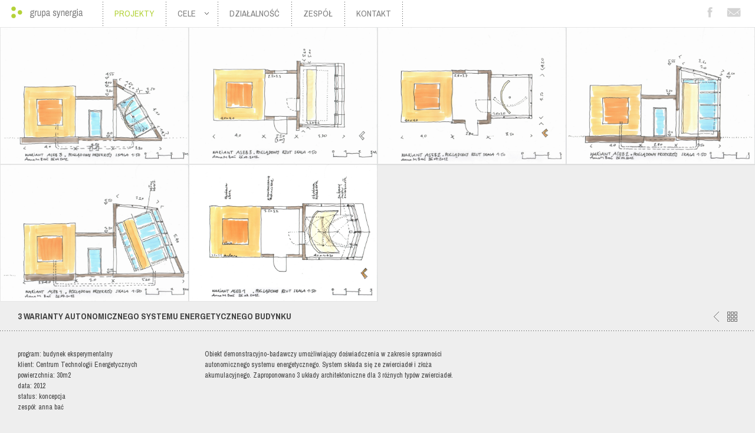

--- FILE ---
content_type: text/html; charset=UTF-8
request_url: http://grupasynergia.eu/portfolio/3-warianty-autonomicznego-systemu-energetycznego-budynku/
body_size: 6362
content:
<!DOCTYPE html>
<html class="no-js" lang="pl-PL">
<head>
    <meta http-equiv="content-type" content="text/html; charset=utf-8">
    <meta name="viewport" content="width=device-width, initial-scale=1, maximum-scale=1"> 
    <title>3 warianty Autonomicznego Systemu Energetycznego Budynku</title>
    
        	<link rel="shortcut icon" href="http://grupasynergia.eu/wp-content/uploads/2016/08/fav01.png">
        
        	<link rel="apple-touch-icon" href="http://grupasynergia.eu/wp-content/uploads/2016/08/apple-fav01.png">
     
    <!-- RSS and pingbacks-->
    <link rel="alternate" type="application/rss+xml" href="http://grupasynergia.eu/feed/" title="Grupa Synergia latest posts" />
    <link rel="alternate" type="application/rss+xml" href="http://grupasynergia.eu/comments/feed/" title="Grupa Synergia latest comments" />
    <link rel="pingback" href="" />
	  
	<!-- Theme hook-->
    <link rel='dns-prefetch' href='//s.w.org' />
<link rel="alternate" type="application/rss+xml" title="Grupa Synergia &raquo; Kanał z wpisami" href="http://grupasynergia.eu/feed/" />
<link rel="alternate" type="application/rss+xml" title="Grupa Synergia &raquo; Kanał z komentarzami" href="http://grupasynergia.eu/comments/feed/" />
		<script type="text/javascript">
			window._wpemojiSettings = {"baseUrl":"https:\/\/s.w.org\/images\/core\/emoji\/2\/72x72\/","ext":".png","svgUrl":"https:\/\/s.w.org\/images\/core\/emoji\/2\/svg\/","svgExt":".svg","source":{"concatemoji":"http:\/\/grupasynergia.eu\/wp-includes\/js\/wp-emoji-release.min.js?ver=4.6.29"}};
			!function(e,o,t){var a,n,r;function i(e){var t=o.createElement("script");t.src=e,t.type="text/javascript",o.getElementsByTagName("head")[0].appendChild(t)}for(r=Array("simple","flag","unicode8","diversity","unicode9"),t.supports={everything:!0,everythingExceptFlag:!0},n=0;n<r.length;n++)t.supports[r[n]]=function(e){var t,a,n=o.createElement("canvas"),r=n.getContext&&n.getContext("2d"),i=String.fromCharCode;if(!r||!r.fillText)return!1;switch(r.textBaseline="top",r.font="600 32px Arial",e){case"flag":return(r.fillText(i(55356,56806,55356,56826),0,0),n.toDataURL().length<3e3)?!1:(r.clearRect(0,0,n.width,n.height),r.fillText(i(55356,57331,65039,8205,55356,57096),0,0),a=n.toDataURL(),r.clearRect(0,0,n.width,n.height),r.fillText(i(55356,57331,55356,57096),0,0),a!==n.toDataURL());case"diversity":return r.fillText(i(55356,57221),0,0),a=(t=r.getImageData(16,16,1,1).data)[0]+","+t[1]+","+t[2]+","+t[3],r.fillText(i(55356,57221,55356,57343),0,0),a!=(t=r.getImageData(16,16,1,1).data)[0]+","+t[1]+","+t[2]+","+t[3];case"simple":return r.fillText(i(55357,56835),0,0),0!==r.getImageData(16,16,1,1).data[0];case"unicode8":return r.fillText(i(55356,57135),0,0),0!==r.getImageData(16,16,1,1).data[0];case"unicode9":return r.fillText(i(55358,56631),0,0),0!==r.getImageData(16,16,1,1).data[0]}return!1}(r[n]),t.supports.everything=t.supports.everything&&t.supports[r[n]],"flag"!==r[n]&&(t.supports.everythingExceptFlag=t.supports.everythingExceptFlag&&t.supports[r[n]]);t.supports.everythingExceptFlag=t.supports.everythingExceptFlag&&!t.supports.flag,t.DOMReady=!1,t.readyCallback=function(){t.DOMReady=!0},t.supports.everything||(a=function(){t.readyCallback()},o.addEventListener?(o.addEventListener("DOMContentLoaded",a,!1),e.addEventListener("load",a,!1)):(e.attachEvent("onload",a),o.attachEvent("onreadystatechange",function(){"complete"===o.readyState&&t.readyCallback()})),(a=t.source||{}).concatemoji?i(a.concatemoji):a.wpemoji&&a.twemoji&&(i(a.twemoji),i(a.wpemoji)))}(window,document,window._wpemojiSettings);
		</script>
		<style type="text/css">
img.wp-smiley,
img.emoji {
	display: inline !important;
	border: none !important;
	box-shadow: none !important;
	height: 1em !important;
	width: 1em !important;
	margin: 0 .07em !important;
	vertical-align: -0.1em !important;
	background: none !important;
	padding: 0 !important;
}
</style>
<link rel='stylesheet' id='stylesheet-css'  href='http://grupasynergia.eu/wp-content/themes/division/style.css?ver=4.6.29' type='text/css' media='all' />
<link rel='stylesheet' id='jackbox_css-css'  href='http://grupasynergia.eu/wp-content/themes/division/jackbox/css/jackbox.min.css?ver=4.6.29' type='text/css' media='all' />
<link rel='stylesheet' id='supersized_css-css'  href='http://grupasynergia.eu/wp-content/themes/division/css/supersized.css?ver=4.6.29' type='text/css' media='all' />
<link rel='stylesheet' id='supersized_shutter_css-css'  href='http://grupasynergia.eu/wp-content/themes/division/css/supersized.shutter.css?ver=4.6.29' type='text/css' media='all' />
<script type='text/javascript' src='http://grupasynergia.eu/wp-includes/js/jquery/jquery.js?ver=1.12.4'></script>
<script type='text/javascript' src='http://grupasynergia.eu/wp-includes/js/jquery/jquery-migrate.min.js?ver=1.4.1'></script>
<script type='text/javascript' src='http://grupasynergia.eu/wp-content/themes/division/js/jquery.isotope.js?ver=4.6.29'></script>
<script type='text/javascript' src='http://grupasynergia.eu/wp-content/themes/division/js/jquery.hoverIntent.min.js?ver=4.6.29'></script>
<script type='text/javascript' src='http://grupasynergia.eu/wp-content/themes/division/js/superfish.js?ver=4.6.29'></script>
<script type='text/javascript'>
/* <![CDATA[ */
var bk_settings = {"bk_theme_root":"http:\/\/grupasynergia.eu\/wp-content\/themes\/division"};
/* ]]> */
</script>
<script type='text/javascript' src='http://grupasynergia.eu/wp-content/themes/division/jackbox/js/jackbox-packed.min.js?ver=4.6.29'></script>
<script type='text/javascript' src='http://grupasynergia.eu/wp-content/themes/division/js/jquery.infinitescroll.js?ver=4.6.29'></script>
<script type='text/javascript' src='http://grupasynergia.eu/wp-content/themes/division/js/jquery.touchSwipe.min.js?ver=4.6.29'></script>
<script type='text/javascript' src='http://grupasynergia.eu/wp-content/themes/division/js/jquery.jplayer.min.js?ver=4.6.29'></script>
<script type='text/javascript' src='http://grupasynergia.eu/wp-content/themes/division/js/jquery.flexslider.js?ver=4.6.29'></script>
<script type='text/javascript' src='http://grupasynergia.eu/wp-content/themes/division/js/jquery.easing.min.js?ver=4.6.29'></script>
<script type='text/javascript'>
/* <![CDATA[ */
var bk_settings = {"bkajax_ajaxurl":"http:\/\/grupasynergia.eu\/wp-admin\/admin-ajax.php","bk_jackbox_deeplinking":"","bk_jackbox_show_thumbs":"1","bk_jackbox_use_keyboard":"1","bk_jackbox_fullscreen_scale_content":"1","bk_jackbox_use_twitter":"0","bk_jackbox_use_google":"0","bk_jackbox_use_pinterest":"0","bk_jackbox_use_facebook":"0","bk_jackbox_content_image_popup":"1","bk_back_to_top_enabled":"1"};
/* ]]> */
</script>
<script type='text/javascript' src='http://grupasynergia.eu/wp-content/themes/division/js/functions.js?ver=4.6.29'></script>
<link rel='https://api.w.org/' href='http://grupasynergia.eu/wp-json/' />
<link rel='next' title='warianty domu samowystarczalnego' href='http://grupasynergia.eu/portfolio/warianty-domu-samowystarczalnego/' />
<meta name="generator" content="WordPress 4.6.29" />
<link rel="canonical" href="http://grupasynergia.eu/portfolio/3-warianty-autonomicznego-systemu-energetycznego-budynku/" />
<link rel='shortlink' href='http://grupasynergia.eu/?p=2696' />
<link rel="alternate" type="application/json+oembed" href="http://grupasynergia.eu/wp-json/oembed/1.0/embed?url=http%3A%2F%2Fgrupasynergia.eu%2Fportfolio%2F3-warianty-autonomicznego-systemu-energetycznego-budynku%2F" />
<link rel="alternate" type="text/xml+oembed" href="http://grupasynergia.eu/wp-json/oembed/1.0/embed?url=http%3A%2F%2Fgrupasynergia.eu%2Fportfolio%2F3-warianty-autonomicznego-systemu-energetycznego-budynku%2F&#038;format=xml" />
<link href="//fonts.googleapis.com/css?family=Pragati+Narrow:regular,700&subset=latin-ext" rel="stylesheet" type="text/css">
<link href="//fonts.googleapis.com/css?family=Pragati+Narrow:regular&subset=latin-ext" rel="stylesheet" type="text/css">
<style type="text/css">/*-----------------Header------------------*/
.bk-fixed-header-left #bk-logo-wrap {margin-top: 30px; margin-bottom: 30px;}
.bk-fixed-header-top #bk-logo-wrap, .bk-classic-header-top #bk-logo-wrap {margin-top: 6px;}
.bk-fixed-header-top .sf-menu > li.menu-item, .bk-classic-header-top .sf-menu > li.menu-item {padding-top: 15px; padding-bottom: 15px;}
.bk-fixed-header-top #bk-header-social-wrapper, .bk-classic-header-top #bk-header-social-wrapper {margin-top: 1px;}
.bk-fixed-header-top #bk-wpml-language-switcher-wrapper, .bk-classic-header-top #bk-wpml-language-switcher-wrapper {margin-top: 0px;}
#bk-responsive-navigation-header {height: 50px;}
@media only screen and (max-width: 768px) { .bk-fixed-header-left #bk-mobile-logo-wrap, .bk-fixed-header-top #bk-mobile-logo-wrap, .bk-classic-header-top #bk-mobile-logo-wrap {margin-left: 10px;}}
/*-----------------Theme Fonts------------------*/
body{font-family:"Pragati Narrow",Helvetica,Arial,Garuda,sans-serif; font-weight:400; font-size:13px; line-height:18px; }
h1{font-family:"Pragati Narrow"; font-weight:400; font-size:30px; }
h2{font-family:"Pragati Narrow"; font-weight:400; font-size:26px; }
h3{font-family:"Pragati Narrow"; font-weight:400; font-size:22px; }
h4{font-family:"Pragati Narrow"; font-weight:400; font-size:18px; }
h5{font-family:"Pragati Narrow"; font-weight:400; font-size:16px; }
h6{font-family:"Pragati Narrow"; font-weight:400; font-size:11px; }
.bk-stacked-menu > li > a, .sf-menu > li > a {font-family:"Pragati Narrow"; font-weight:400; font-size:16px; }
.bk-stacked-menu li a span.bk-description, .sf-menu li a span.bk-description {font-family:"Pragati Narrow"; font-weight:400; font-size:16px; line-height:16px; }
.bk-stacked-menu ul li a, ul.sf-menu ul.sub-menu li.menu-item > a {font-family:"Pragati Narrow"; font-weight:400; font-size:16px; line-height:16px; }
a.bk-load-more-button, div.bk-pagination-wrap {font-family:"Pragati Narrow"; font-weight:400; font-size:16px; }
h3.widget-title, .content-separator, div.bk-tabs ul.ui-tabs-nav li a {font-family:"Pragati Narrow"; font-weight:400; font-size:13px; line-height:13px; }
ul.bk-recent-posts-widget span.widget-post-title {font-family:"Pragati Narrow"; font-weight:400; font-size:13px; }
h1.page-entry-title {font-family:"Pragati Narrow"; font-weight:400; font-size:16px; }
div.bk-portfolio-title-wrap h1.bk-portfolio-title {font-size:16px; }
div.portfolio-thumb-title-meta-wrap	h4.portfolio-thumb-title {font-size:16px; }
div.portfolio-thumb-title-meta-wrap span.porfolio-thumb-tags {font-size:10px; }
li.portfolio-item .portfolio-thumb-description-title {font-size:16px; }
h1.post-entry-title {font-size:24px; }
h3.post-entry-title {font-size:16px; }
body{background-position:left top;background-repeat:repeat;background-color:#EEEEEE;background-attachment:fixed;}
body, input[type="text"], input[type="search"], inpup[type="password"] textarea{color:#404040;}
body a{color:#909090;}
body a:hover{color:#b3d238;}
.single-page .bk-fixed-page, .page .bk-fixed-page, .archive .bk-fixed-page, .home .bk-fixed-page, .search .bk-fixed-page, .single-post #bk-content-wrap, .single-portfolio article.description_right_with_meta div.bk-portfolio-content-wrap, .single-portfolio article.description_left_with_meta div.bk-portfolio-content-wrap, .single-portfolio article.description_right_no_meta div.bk-portfolio-content-wrap, .single-portfolio article.description_left_no_meta div.bk-portfolio-content-wrap, .single-portfolio .bk-fixed-page article.fullwidth_meta_right div.bk-portfolio-content-wrap, .single-portfolio .bk-fixed-page article.fullwidth_meta_left div.bk-portfolio-content-wrap, .single-portfolio .bk-fixed-page article.fullwidth_no_meta div.bk-portfolio-content-wrap, .single-portfolio .bk-fixed-page article.fullwidth_meta_top div.bk-portfolio-content-wrap, .single-portfolio .bk-fixed-page article.fullwidth_meta_bottom div.bk-portfolio-content-wrap{background-position:left top;background-repeat:repeat;background-color:#FFFFFF;background-attachment:scroll;}
h3.widget-title span, .content-separator span.title {border-bottom-color:#404040;}
div.bk-img-overlay {background-color:#cccccc;}
div.bk-img-overlay {background-color:rgba(204,204,204,0.9);}
div.bk-img-overlay {color:#FFFFFF;}
div.title_and_tags div.portfolio-thumb-title-meta-wrap h4.portfolio-thumb-title, div.title_and_cats div.portfolio-thumb-title-meta-wrap	h4.portfolio-thumb-title {border-bottom-color:#FFFFFF;}
div.portfolio-thumb-title-meta-wrap span.porfolio-thumb-tags a, div.portfolio-thumb-title-meta-wrap span.porfolio-thumb-tags span {color:#999999;}
div.portfolio-thumb-title-meta-wrap span.porfolio-thumb-tags a:hover {color:#FFFFFF;}
ol.bk_comment_list li.comment div.content-wrap, div.bk-testimonial-body, ol.bk_comment_list div#respond, ul.bk-recent-comments-widget div.bk-recent-comment {background-color:#F8F8F8 ;}
ol.bk_comment_list li.comment div.content-wrap span.comment-tip, ul.bk-recent-comments-widget div.bk-recent-comment:after { border-right-color:#F8F8F8 ; }
div.testimonial-tip {border-top-color:#F8F8F8;}
input[type="text"], input[type="search"], input[type="password"], textarea, input[type="email"] {border-color:#F8F8F8 ;}
input[type="text"], input[type="search"], input[type="password"], textarea, input[type="email"] {background-color:#F8F8F8 ;}
input[type="text"]:focus, input[type="search"]:focus, input[type="password"]:focus, textarea:focus, input[type="email"]:focus {border-color:#E4E4E4 ;}
input[type="text"]:focus, input[type="search"]:focus, input[type="password"]:focus, textarea:focus, input[type="email"]:focus {background-color:#FFFFFF ;}
#bk-header{background-position:left top;background-repeat:repeat;background-color:#FFFFFF;background-attachment:scroll;}
#bk-header.bk-collapsible-header #bk-navigation-toggle:after{border-color: transparent; border-left-color:#FFFFFF}
@media only screen and (max-width: 767px) {#bk-header.bk-collapsible-header #bk-navigation-toggle:after{border-color: transparent; border-top-color:#FFFFFF}}
#bk-header.bk-classic-header-top.bk-collapsible-header #bk-navigation-toggle:after, #bk-header.bk-fixed-header-top.bk-collapsible-header #bk-navigation-toggle:after{border-color: transparent; border-top-color:#FFFFFF}
#bk-header {color:#404040;}
#bk-header a{color:#909090;}
#bk-header a:hover, #bk-wpml-language-switcher ul li.bk-active a{color:#b3d238;}
#bk-header .bk-stacked-menu li a, #bk-header ul.sf-menu > li.menu-item > a, .sf-menu li.menu-item > a, #bk-header .sf-menu li.menu-item > a:visited, #bk-header .menu li.menu-item a {color:#808080;}
#bk-header .bk-stacked-menu li > a:hover, #bk-header .bk-stacked-menu li.current-menu-item > a, #bk-header .bk-stacked-menu li.current-menu-ancestor > a, #bk-header ul.sf-menu > li.menu-item > a:hover, #bk-header ul.sf-menu li.menu-item.current-menu-item > a, #bk-header ul.sf-menu li.menu-item.current-menu-ancestor > a, #bk-header .sf-menu li.menu-item:hover > a, #bk-header .sf-menu li.menu-item.sfHover > a, #bk-header .menu li.menu-item a:hover, .menu li.menu-item a:hover, #bk-header .menu li.current-menu-item a, #bk-header .menu li.current-menu-ancestor a, .menu li.current-menu-item a {color:#b3d238;}
ul.sf-menu ul.sub-menu {background-color:#FFFFFF;}
a.bk-load-more-button, div.bk-pagination-wrap {background-color:#FFFFFF ;}
a.bk-load-more-button, ul.bk-pagination li a {color:#909090 ;}
a.bk-load-more-button:hover, ul.bk-pagination li.current a, ul.bk-pagination li a:hover {color:#404040 ;}
#bk-header ul.portfolio-filter li a {color:#808080;}
#bk-header ul.portfolio-filter li a:hover, #bk-header ul.portfolio-filter li.current a  {color:#b3d238;}
ul.portfolio-filter li a {color:#808080;}
ul.portfolio-filter li a:hover, ul.portfolio-filter li.current a  {color:#b3d238;}
li.portfolio-item div.portfolio-thumb-description-wrap {background-color:#FFFFFF;}
li.portfolio-item div.portfolio-thumb-description-wrap:after {border-bottom-color:#FFFFFF;}
h3.post-entry-title a, span.widget-post-title a {color:#404040 ;}
h3.post-entry-title a:hover, span.widget-post-title a:hover {color:#b3d238 ;}
div.bk-quote-post-format-featured-inner-wrap {background-color:#404040 ;}
div.bk-quote-post-format-featured-inner-wrap {color:#FFFFFF ;}
div.bk-chat-post-format-featured-inner-wrap {background-color:#404040 ;}
div.bk-chat-post-format-featured-inner-wrap {color:#FFFFFF ;}
div.bk-link-post-format-featured-inner-wrap {background-color:#404040 ;}
div.bk-link-post-format-featured-inner-wrap a{color:#FFFFFF ;}
div.bk-link-post-format-featured-inner-wrap a:hover{color:#FF4629 ;}
div.bk-status-post-format-featured-inner-wrap {background-color:#404040 ;}
div.bk-status-post-format-featured-inner-wrap {color:#FFFFFF ;}
div.bk-status-post-format-featured-inner-wrap a{color:#FF4629 ;}
div.bk-status-post-format-featured-inner-wrap a:hover{color:#FFFFFF ;}
div.bk-chat-post-format-featured-inner-wrap {background-color:#404040 ;}
div.bk-chat-post-format-featured-inner-wrap {color:#FFFFFF ;}
article.bk-post-summary {background-color:#FFFFFF;}
article.bk-post-summary.format-image div.bk-blog-content-wrap:after, article.bk-post-summary.format-standard div.bk-blog-content-wrap:after, article.bk-post-summary.format-quote div.bk-blog-content-wrap:after, article.bk-post-summary.format-link div.bk-blog-content-wrap:after, article.bk-post-summary.format-chat div.bk-blog-content-wrap:after, article.bk-post-summary.format-status div.bk-blog-content-wrap:after {border-bottom-color:#FFFFFF;}
a.bk_button, div#respond p.form-submit input[type=submit], div.bk-protected-form-wrap input[type=submit], a.comment-reply-link, span.bk-cancel-reply-link, a.comment-edit-link, li.widget .tagcloud a, input[type=submit].wpcf7-submit {color:#909090; border-color: #909090;}
a.bk_button:hover, div#respond p.form-submit input[type=submit]:hover, div.bk-protected-form-wrap input[type=submit]:hover, a.comment-reply-link:hover, span.bk-cancel-reply-link:hover, a.comment-edit-link:hover, li.widget .tagcloud a:hover, input[type=submit].wpcf7-submit:hover {color:#404040; border-color: #404040;}
em.bk_highlight {background-color: #FF4629;}
em.bk_highlight {color:#FFFFFF;}
div.bk-progress-bar-base {background-color: #F8F8F8;}
div.bk-progress-bar {background-color:#FF4629;}
div.bk-pricing-table-column-wrap {background-color:#FFFFFF ;}
div.bk-pricing-table-column-wrap {border-color:#808080 ;}
div.bk-pricing-table-feature.bk_alternate {background-color:#F8F8F8 ;}
div.bk-tabs ul.ui-tabs-nav li a, div.bk-toggle-header, div.bk-toggle.bk-toggle-closed div.bk-toggle-header {color:#909090 ;}
div.bk-tabs ul.ui-tabs-nav li.ui-tabs-selected a, div.bk-tabs ul.ui-tabs-nav li.ui-tabs-active a, div.bk-tabs ul.ui-tabs-nav li:hover a, div.bk-toggle-header:hover, div.bk-toggle-header.ui-state-active, div.bk-toggle div.bk-toggle-header {color:#404040 ;}
</style><!-- theme global custom css --><style type="text/css">.bk-fixed-header-top #bk-header-shadow {
	display:none;
}


#bk-header.bk-fixed-header-top #bk-header-inner-wrap {
    padding: 0px 16px;
}


ul.portfolio-filter li a {
   font-size: 16px;
}

a.bk-social-icon {
  opacity: 1;
}

a.bk-social-icon:hover {
	opacity: 0.5;
	filter: alpha(opacity=50);
}	


ul.portfolio-filter li span {
    display: none;
}</style><!-- Theme Version --><meta name="generator" content="Division 2.9.4"></head>
<body class="single single-portfolio postid-2696 single-format-gallery bk-fixed-header-top bk-none">
  <div id="bk-main-wrap">
	<header id="bk-header" class="clearfix bk-fixed-header-top" role="banner"><div id="bk-responsive-navigation-header" class="clearfix"><div id="bk-mobile-logo-wrap"><div id="bk-mobile-logo-inner-wrap"><a href="http://grupasynergia.eu"><img class="bk-theme-logo standard with-retina-replacement" src="http://grupasynergia.eu/wp-content/uploads/2016/09/logo05.png" alt="Grupa Synergia" /></a></div></div><span id="bk-responsive-navigation-toggle"></span></div><div id="bk-header-inner-wrap" class="clearfix"><div id="bk-header-social-wrapper"><ul class="bk-social-icons"><li data-label="Polub nas na facebooku"><a class="bk-social-icon facebook" title="Polub nas na facebooku" target="_blank" href="https://www.facebook.com/Grupa-Synergia-673769812776357/"></a></li><li data-label="Napisz do nas"><a class="bk-social-icon email" title="Napisz do nas" target="_self" href="/kontakt/"></a></li></ul>	</div><div id="bk-logo-wrap"><a href="http://grupasynergia.eu"><img class="bk-theme-logo standard with-retina-replacement" src="http://grupasynergia.eu/wp-content/uploads/2016/09/logo05.png" alt="Grupa Synergia" /></a></div><nav id="nav-main" class="clearfix" role="navigation"><div id="fullwidth_navigation" class="left"><ul id="bk-main-menu" class="sf-menu"><li id="menu-item-1475" class="menu-item menu-item-type-post_type menu-item-object-page bk-sub-menu-item current-menu-item"><a class="bk-menu-item-anchor"  href="http://grupasynergia.eu/projekty/">Projekty</a></li>
<li id="menu-item-1474" class="menu-item menu-item-type-post_type menu-item-object-page menu-item-has-children bk-sub-menu-item"><a class="bk-menu-item-anchor"  href="http://grupasynergia.eu/cele/">Cele</a>
<ul class="sub-menu bk-sub-menu">
	<li id="menu-item-1495" class="menu-item menu-item-type-post_type menu-item-object-page bk-sub-menu-item"><a class="bk-menu-item-anchor"  href="http://grupasynergia.eu/cele/zrownowazenie/">Zrównoważenie</a></li>
	<li id="menu-item-1494" class="menu-item menu-item-type-post_type menu-item-object-page bk-sub-menu-item"><a class="bk-menu-item-anchor"  href="http://grupasynergia.eu/cele/energoaktywnosc/">Energoaktywność</a></li>
	<li id="menu-item-1493" class="menu-item menu-item-type-post_type menu-item-object-page bk-sub-menu-item"><a class="bk-menu-item-anchor"  href="http://grupasynergia.eu/cele/ukierunkowanie-na-uzytkownika/">Prospołeczność</a></li>
</ul>
</li>
<li id="menu-item-1473" class="menu-item menu-item-type-post_type menu-item-object-page bk-sub-menu-item"><a class="bk-menu-item-anchor"  href="http://grupasynergia.eu/dzialalnosc/">Działalność</a></li>
<li id="menu-item-1512" class="menu-item menu-item-type-post_type menu-item-object-page bk-sub-menu-item"><a class="bk-menu-item-anchor"  href="http://grupasynergia.eu/zespol/">Zespół</a></li>
<li id="menu-item-1472" class="menu-item menu-item-type-post_type menu-item-object-page bk-sub-menu-item"><a class="bk-menu-item-anchor"  href="http://grupasynergia.eu/kontakt/">Kontakt</a></li>
</ul></div><div id="responsive_navigation" class="menu-moje_menu-container"><ul id="bk-responsive-menu" class="bk-stacked-menu"><li id="responsive-menu-item-1475" class="menu-item menu-item-type-post_type menu-item-object-page bk-sub-menu-item current-menu-item"><a class="bk-menu-item-anchor"  href="http://grupasynergia.eu/projekty/">Projekty</a></li>
<li id="responsive-menu-item-1474" class="menu-item menu-item-type-post_type menu-item-object-page menu-item-has-children bk-sub-menu-item"><a class="bk-menu-item-anchor"  href="http://grupasynergia.eu/cele/">Cele</a>
<ul class="sub-menu bk-sub-menu">
	<li id="responsive-menu-item-1495" class="menu-item menu-item-type-post_type menu-item-object-page bk-sub-menu-item"><a class="bk-menu-item-anchor"  href="http://grupasynergia.eu/cele/zrownowazenie/">Zrównoważenie</a></li>
	<li id="responsive-menu-item-1494" class="menu-item menu-item-type-post_type menu-item-object-page bk-sub-menu-item"><a class="bk-menu-item-anchor"  href="http://grupasynergia.eu/cele/energoaktywnosc/">Energoaktywność</a></li>
	<li id="responsive-menu-item-1493" class="menu-item menu-item-type-post_type menu-item-object-page bk-sub-menu-item"><a class="bk-menu-item-anchor"  href="http://grupasynergia.eu/cele/ukierunkowanie-na-uzytkownika/">Prospołeczność</a></li>
</ul>
</li>
<li id="responsive-menu-item-1473" class="menu-item menu-item-type-post_type menu-item-object-page bk-sub-menu-item"><a class="bk-menu-item-anchor"  href="http://grupasynergia.eu/dzialalnosc/">Działalność</a></li>
<li id="responsive-menu-item-1512" class="menu-item menu-item-type-post_type menu-item-object-page bk-sub-menu-item"><a class="bk-menu-item-anchor"  href="http://grupasynergia.eu/zespol/">Zespół</a></li>
<li id="responsive-menu-item-1472" class="menu-item menu-item-type-post_type menu-item-object-page bk-sub-menu-item"><a class="bk-menu-item-anchor"  href="http://grupasynergia.eu/kontakt/">Kontakt</a></li>
</ul></div></nav><div id="bk-responsive-header-social-wrapper"><ul class="bk-social-icons"><li data-label="Polub nas na facebooku"><a class="bk-social-icon facebook" title="Polub nas na facebooku" target="_blank" href="https://www.facebook.com/Grupa-Synergia-673769812776357/"></a></li><li data-label="Napisz do nas"><a class="bk-social-icon email" title="Napisz do nas" target="_self" href="/kontakt/"></a></li></ul>	</div></div><div id="bk-header-shadow"></div></header><div id="bk-content-outer-wrap" class="bk-top-header" role="document"><style>div#bk-content-wrap{padding:0px; padding-bottom: 0px;}</style><div id="bk-fullscreen-background-wrap">
  	<div id="bk-content-inner-wrap" class="bk-fullwidth-page ">
		<div id="bk-main-wrap" class="row-fluid">
			<div id="bk-content-wrap" class="span12">
				<article id="portfolio-2696" class="row-fluid bk-portfolio-item post-2696 portfolio type-portfolio status-publish format-gallery has-post-thumbnail hentry filter-projekty filter-uslugowe fullwidth_no_meta"><div class="bk-portfolio-featured-wrap "><div class="bk-portfolio-featured-inner-wrap"><div class="bk-portfolio-wrap bk-single-portfolio-item" data-portfolio_layout="grid" id="bk-portfolio-wrap-2696" data-portfolio_base_size="large" data-portfolio_gutter="0"><ul class="filterable-grid clearfix grid"><li class="portfolio-item portfolio-grid-1-1"><div class="bk-img-wrap bk_zoom"><img class="bk-portfolio-thumb" src="http://grupasynergia.eu/wp-content/uploads/2017/06/6.jpg" alt=""><a class="bk-portfolio-thumb-link jackbox" data-title="" data-group="gallery_2696" href="http://grupasynergia.eu/wp-content/uploads/2017/06/6.jpg" data-thumbnail="http://grupasynergia.eu/wp-content/uploads/2017/06/6.jpg"></a><div class="bk-img-border"></div><div class="bk-img-overlay icon"><div class="bk-img-overlay-outer"><div class="bk-img-overlay-inner"></div></div></div></div></li><li class="portfolio-item portfolio-grid-1-1"><div class="bk-img-wrap bk_zoom"><img class="bk-portfolio-thumb" src="http://grupasynergia.eu/wp-content/uploads/2017/06/3.jpg" alt=""><a class="bk-portfolio-thumb-link jackbox" data-title="" data-group="gallery_2696" href="http://grupasynergia.eu/wp-content/uploads/2017/06/3.jpg" data-thumbnail="http://grupasynergia.eu/wp-content/uploads/2017/06/3.jpg"></a><div class="bk-img-border"></div><div class="bk-img-overlay icon"><div class="bk-img-overlay-outer"><div class="bk-img-overlay-inner"></div></div></div></div></li><li class="portfolio-item portfolio-grid-1-1"><div class="bk-img-wrap bk_zoom"><img class="bk-portfolio-thumb" src="http://grupasynergia.eu/wp-content/uploads/2017/06/2.jpg" alt=""><a class="bk-portfolio-thumb-link jackbox" data-title="" data-group="gallery_2696" href="http://grupasynergia.eu/wp-content/uploads/2017/06/2.jpg" data-thumbnail="http://grupasynergia.eu/wp-content/uploads/2017/06/2.jpg"></a><div class="bk-img-border"></div><div class="bk-img-overlay icon"><div class="bk-img-overlay-outer"><div class="bk-img-overlay-inner"></div></div></div></div></li><li class="portfolio-item portfolio-grid-1-1"><div class="bk-img-wrap bk_zoom"><img class="bk-portfolio-thumb" src="http://grupasynergia.eu/wp-content/uploads/2017/06/5.jpg" alt=""><a class="bk-portfolio-thumb-link jackbox" data-title="" data-group="gallery_2696" href="http://grupasynergia.eu/wp-content/uploads/2017/06/5.jpg" data-thumbnail="http://grupasynergia.eu/wp-content/uploads/2017/06/5.jpg"></a><div class="bk-img-border"></div><div class="bk-img-overlay icon"><div class="bk-img-overlay-outer"><div class="bk-img-overlay-inner"></div></div></div></div></li><li class="portfolio-item portfolio-grid-1-1"><div class="bk-img-wrap bk_zoom"><img class="bk-portfolio-thumb" src="http://grupasynergia.eu/wp-content/uploads/2017/06/4.jpg" alt=""><a class="bk-portfolio-thumb-link jackbox" data-title="" data-group="gallery_2696" href="http://grupasynergia.eu/wp-content/uploads/2017/06/4.jpg" data-thumbnail="http://grupasynergia.eu/wp-content/uploads/2017/06/4.jpg"></a><div class="bk-img-border"></div><div class="bk-img-overlay icon"><div class="bk-img-overlay-outer"><div class="bk-img-overlay-inner"></div></div></div></div></li><li class="portfolio-item portfolio-grid-1-1"><div class="bk-img-wrap bk_zoom"><img class="bk-portfolio-thumb" src="http://grupasynergia.eu/wp-content/uploads/2017/06/1.jpg" alt=""><a class="bk-portfolio-thumb-link jackbox" data-title="" data-group="gallery_2696" href="http://grupasynergia.eu/wp-content/uploads/2017/06/1.jpg" data-thumbnail="http://grupasynergia.eu/wp-content/uploads/2017/06/1.jpg"></a><div class="bk-img-border"></div><div class="bk-img-overlay icon"><div class="bk-img-overlay-outer"><div class="bk-img-overlay-inner"></div></div></div></div></li></ul></div></div></div><div class="bk-portfolio-content-wrap "><div class="bk-portfolio-title-wrap"><h1 class="bk-portfolio-title entry-title">3 warianty Autonomicznego Systemu Energetycznego Budynku</h1><ul class="portfolio-top-nav"><li><a title="warianty domu samowystarczalnego" class="prev-portfolio-entry-link" href="http://grupasynergia.eu/portfolio/warianty-domu-samowystarczalnego/"></a></li><li><a title="Zamknij" class="back-to-portfolio-link" href="http://grupasynergia.eu/projekty/"></a></li></ul></div><div class="bk-portfolio-description-wrap clearfix "><div class="bk-portfolio-description-inner-wrap"><div class="one_fourth"><p>program: budynek eksperymentalny<br />klient: Centrum Technologii Energetycznych<br />powierzchnia: 30m2 <br />data: 2012 <br />status: koncepcja <br />zespół: anna bać</p>
</div><div class="three_fourth last"><p>Obiekt demonstracyjno-badawczy umożliwiający doświadczenia w zakresie sprawności<br />autonomicznego systemu energetycznego. System składa się ze zwierciadeł i złoża<br />akumulacyjnego. Zaproponowano 3 układy architektoniczne dla 3 różnych typów zwierciadeł.</p>
</div><div class="clear_both"></div><span class="bk-post-hatom-meta"><span class="entry-title">3 warianty Autonomicznego Systemu Energetycznego Budynku</span><time datetime="1023967778" class="post-date date updated" pubdate>czwartek, czerwiec 13, 2002</time><span class="vcard author"><span class="fn">lea k</span></span></span></div></div><div class="clearfix"></div> </div></article>			</div>
		</div>
		<!-- END #bk-main-wrap -->
	</div>
	<!-- END #bk-content-inner-wrap-->
  </div>
<!-- END #bk-fullscreen-background-wrap-->
	  	 </div><!-- END #bk-content-outer-wrap-->
   </div> <!-- end of #bk-main-wrap -->
 <!-- WP Footer Theme Hook -->
<script type='text/javascript' src='http://grupasynergia.eu/wp-includes/js/jquery/ui/core.min.js?ver=1.11.4'></script>
<script type='text/javascript' src='http://grupasynergia.eu/wp-includes/js/jquery/ui/widget.min.js?ver=1.11.4'></script>
<script type='text/javascript' src='http://grupasynergia.eu/wp-includes/js/jquery/ui/tabs.min.js?ver=1.11.4'></script>
<script type='text/javascript' src='http://grupasynergia.eu/wp-includes/js/jquery/ui/accordion.min.js?ver=1.11.4'></script>
<script type='text/javascript' src='http://grupasynergia.eu/wp-includes/js/wp-embed.min.js?ver=4.6.29'></script>
</body><!-- END body -->
</html><!-- END html -->

--- FILE ---
content_type: application/javascript
request_url: http://grupasynergia.eu/wp-content/themes/division/js/functions.js?ver=4.6.29
body_size: 25727
content:
jQuery("html").removeClass("no-js").addClass("js");  // remove no-js class -> js javascript enabled

/*
Copyright (c) 2012, Jarrod Overson All rights reserved.

Redistribution and use in source and binary forms, with or without modification, are permitted provided that the following conditions are met:

Redistributions of source code must retain the above copyright notice, this list of conditions and the following disclaimer.
Redistributions in binary form must reproduce the above copyright notice, this list of conditions and the following disclaimer
in the documentation and/or other materials provided with the distribution. The names of its contributors may not be used
to endorse or promote products derived from this software without specific prior written permission.
THIS SOFTWARE IS PROVIDED BY THE COPYRIGHT HOLDERS AND CONTRIBUTORS "AS IS" AND ANY EXPRESS OR IMPLIED WARRANTIES, 
INCLUDING, BUT NOT LIMITED TO, THE IMPLIED WARRANTIES OF MERCHANTABILITY AND FITNESS FOR A PARTICULAR PURPOSE ARE DISCLAIMED. 
IN NO EVENT SHALL JARROD OVERSON BE LIABLE FOR ANY DIRECT, INDIRECT, INCIDENTAL, SPECIAL, EXEMPLARY, OR CONSEQUENTIAL DAMAGES 
(INCLUDING, BUT NOT LIMITED TO, PROCUREMENT OF SUBSTITUTE GOODS OR SERVICES; LOSS OF USE, DATA, OR PROFITS; OR BUSINESS INTERRUPTION) 
HOWEVER CAUSED AND ON ANY THEORY OF LIABILITY, WHETHER IN CONTRACT, STRICT LIABILITY, OR TORT (INCLUDING NEGLIGENCE OR OTHERWISE) 
ARISING IN ANY WAY OUT OF THE USE OF THIS SOFTWARE, EVEN IF ADVISED OF THE POSSIBILITY OF SUCH DAMAGE.
*/


;(function ( $, window) {
  "use strict";

  var defaults = {
      pulses   : 1,
      interval : 0,
      returnDelay : 0,
      duration : 500
    };

  $.fn.pulse = function(properties, options, callback) {
    // $(...).pulse('destroy');
    var stop = properties === 'destroy';

    if (typeof options === 'function') {
      callback = options;
      options = {};
    }

    options = $.extend({}, defaults, options);

    if (!(options.interval >= 0))    options.interval = 0;
    if (!(options.returnDelay >= 0)) options.returnDelay = 0;
    if (!(options.duration >= 0))    options.duration = 500;
    if (!(options.pulses >= -1))     options.pulses = 1;
    if (typeof callback !== 'function') callback = function(){};

    return this.each(function () {
      var el = $(this),
          property,
          original = {};

      var data = el.data('pulse') || {};
      data.stop = stop;
      el.data('pulse', data);

      for (property in properties) {
        if (properties.hasOwnProperty(property)) original[property] = el.css(property);
      }

      var timesPulsed = 0;

      function animate() {
        if (el.data('pulse').stop) return;
        if (options.pulses > -1 && ++timesPulsed > options.pulses) return callback.apply(el);
        el.animate(
          properties,
          {
            duration : options.duration / 2,
            complete : function(){
              window.setTimeout(function(){
                el.animate(original, {
                  duration : options.duration / 2,
                  complete : function() {
                    window.setTimeout(animate, options.interval);
                  }
                });
              },options.returnDelay);
            }
          }
        );
      }

      animate();
    });
  };

})( jQuery, window, document );


//Generated by CoffeeScript 1.6.2
/*
jQuery Waypoints - v2.0.2
Copyright (c) 2011-2013 Caleb Troughton
Dual licensed under the MIT license and GPL license.
https://github.com/imakewebthings/jquery-waypoints/blob/master/licenses.txt
*/
;(function(){var t=[].indexOf||function(t){for(var e=0,n=this.length;e<n;e++){if(e in this&&this[e]===t)return e}return-1},e=[].slice;(function(t,e){if(typeof define==="function"&&define.amd){return define("waypoints",["jquery"],function(n){return e(n,t)})}else{return e(t.jQuery,t)}})(this,function(n,r){var i,o,l,s,f,u,a,c,h,d,p,y,v,w,g,m;i=n(r);c=t.call(r,"ontouchstart")>=0;s={horizontal:{},vertical:{}};f=1;a={};u="waypoints-context-id";p="resize.waypoints";y="scroll.waypoints";v=1;w="waypoints-waypoint-ids";g="waypoint";m="waypoints";o=function(){function t(t){var e=this;this.$element=t;this.element=t[0];this.didResize=false;this.didScroll=false;this.id="context"+f++;this.oldScroll={x:t.scrollLeft(),y:t.scrollTop()};this.waypoints={horizontal:{},vertical:{}};t.data(u,this.id);a[this.id]=this;t.bind(y,function(){var t;if(!(e.didScroll||c)){e.didScroll=true;t=function(){e.doScroll();return e.didScroll=false};return r.setTimeout(t,n[m].settings.scrollThrottle)}});t.bind(p,function(){var t;if(!e.didResize){e.didResize=true;t=function(){n[m]("refresh");return e.didResize=false};return r.setTimeout(t,n[m].settings.resizeThrottle)}})}t.prototype.doScroll=function(){var t,e=this;t={horizontal:{newScroll:this.$element.scrollLeft(),oldScroll:this.oldScroll.x,forward:"right",backward:"left"},vertical:{newScroll:this.$element.scrollTop(),oldScroll:this.oldScroll.y,forward:"down",backward:"up"}};if(c&&(!t.vertical.oldScroll||!t.vertical.newScroll)){n[m]("refresh")}n.each(t,function(t,r){var i,o,l;l=[];o=r.newScroll>r.oldScroll;i=o?r.forward:r.backward;n.each(e.waypoints[t],function(t,e){var n,i;if(r.oldScroll<(n=e.offset)&&n<=r.newScroll){return l.push(e)}else if(r.newScroll<(i=e.offset)&&i<=r.oldScroll){return l.push(e)}});l.sort(function(t,e){return t.offset-e.offset});if(!o){l.reverse()}return n.each(l,function(t,e){if(e.options.continuous||t===l.length-1){return e.trigger([i])}})});return this.oldScroll={x:t.horizontal.newScroll,y:t.vertical.newScroll}};t.prototype.refresh=function(){var t,e,r,i=this;r=n.isWindow(this.element);e=this.$element.offset();this.doScroll();t={horizontal:{contextOffset:r?0:e.left,contextScroll:r?0:this.oldScroll.x,contextDimension:this.$element.width(),oldScroll:this.oldScroll.x,forward:"right",backward:"left",offsetProp:"left"},vertical:{contextOffset:r?0:e.top,contextScroll:r?0:this.oldScroll.y,contextDimension:r?n[m]("viewportHeight"):this.$element.height(),oldScroll:this.oldScroll.y,forward:"down",backward:"up",offsetProp:"top"}};return n.each(t,function(t,e){return n.each(i.waypoints[t],function(t,r){var i,o,l,s,f;i=r.options.offset;l=r.offset;o=n.isWindow(r.element)?0:r.$element.offset()[e.offsetProp];if(n.isFunction(i)){i=i.apply(r.element)}else if(typeof i==="string"){i=parseFloat(i);if(r.options.offset.indexOf("%")>-1){i=Math.ceil(e.contextDimension*i/100)}}r.offset=o-e.contextOffset+e.contextScroll-i;if(r.options.onlyOnScroll&&l!=null||!r.enabled){return}if(l!==null&&l<(s=e.oldScroll)&&s<=r.offset){return r.trigger([e.backward])}else if(l!==null&&l>(f=e.oldScroll)&&f>=r.offset){return r.trigger([e.forward])}else if(l===null&&e.oldScroll>=r.offset){return r.trigger([e.forward])}})})};t.prototype.checkEmpty=function(){if(n.isEmptyObject(this.waypoints.horizontal)&&n.isEmptyObject(this.waypoints.vertical)){this.$element.unbind([p,y].join(" "));return delete a[this.id]}};return t}();l=function(){function t(t,e,r){var i,o;r=n.extend({},n.fn[g].defaults,r);if(r.offset==="bottom-in-view"){r.offset=function(){var t;t=n[m]("viewportHeight");if(!n.isWindow(e.element)){t=e.$element.height()}return t-n(this).outerHeight()}}this.$element=t;this.element=t[0];this.axis=r.horizontal?"horizontal":"vertical";this.callback=r.handler;this.context=e;this.enabled=r.enabled;this.id="waypoints"+v++;this.offset=null;this.options=r;e.waypoints[this.axis][this.id]=this;s[this.axis][this.id]=this;i=(o=t.data(w))!=null?o:[];i.push(this.id);t.data(w,i)}t.prototype.trigger=function(t){if(!this.enabled){return}if(this.callback!=null){this.callback.apply(this.element,t)}if(this.options.triggerOnce){return this.destroy()}};t.prototype.disable=function(){return this.enabled=false};t.prototype.enable=function(){this.context.refresh();return this.enabled=true};t.prototype.destroy=function(){delete s[this.axis][this.id];delete this.context.waypoints[this.axis][this.id];return this.context.checkEmpty()};t.getWaypointsByElement=function(t){var e,r;r=n(t).data(w);if(!r){return[]}e=n.extend({},s.horizontal,s.vertical);return n.map(r,function(t){return e[t]})};return t}();d={init:function(t,e){var r;if(e==null){e={}}if((r=e.handler)==null){e.handler=t}this.each(function(){var t,r,i,s;t=n(this);i=(s=e.context)!=null?s:n.fn[g].defaults.context;if(!n.isWindow(i)){i=t.closest(i)}i=n(i);r=a[i.data(u)];if(!r){r=new o(i)}return new l(t,r,e)});n[m]("refresh");return this},disable:function(){return d._invoke(this,"disable")},enable:function(){return d._invoke(this,"enable")},destroy:function(){return d._invoke(this,"destroy")},prev:function(t,e){return d._traverse.call(this,t,e,function(t,e,n){if(e>0){return t.push(n[e-1])}})},next:function(t,e){return d._traverse.call(this,t,e,function(t,e,n){if(e<n.length-1){return t.push(n[e+1])}})},_traverse:function(t,e,i){var o,l;if(t==null){t="vertical"}if(e==null){e=r}l=h.aggregate(e);o=[];this.each(function(){var e;e=n.inArray(this,l[t]);return i(o,e,l[t])});return this.pushStack(o)},_invoke:function(t,e){t.each(function(){var t;t=l.getWaypointsByElement(this);return n.each(t,function(t,n){n[e]();return true})});return this}};n.fn[g]=function(){var t,r;r=arguments[0],t=2<=arguments.length?e.call(arguments,1):[];if(d[r]){return d[r].apply(this,t)}else if(n.isFunction(r)){return d.init.apply(this,arguments)}else if(n.isPlainObject(r)){return d.init.apply(this,[null,r])}else if(!r){return n.error("jQuery Waypoints needs a callback function or handler option.")}else{return n.error("The "+r+" method does not exist in jQuery Waypoints.")}};n.fn[g].defaults={context:r,continuous:true,enabled:true,horizontal:false,offset:0,triggerOnce:false};h={refresh:function(){return n.each(a,function(t,e){return e.refresh()})},viewportHeight:function(){var t;return(t=r.innerHeight)!=null?t:i.height()},aggregate:function(t){var e,r,i;e=s;if(t){e=(i=a[n(t).data(u)])!=null?i.waypoints:void 0}if(!e){return[]}r={horizontal:[],vertical:[]};n.each(r,function(t,i){n.each(e[t],function(t,e){return i.push(e)});i.sort(function(t,e){return t.offset-e.offset});r[t]=n.map(i,function(t){return t.element});return r[t]=n.unique(r[t])});return r},above:function(t){if(t==null){t=r}return h._filter(t,"vertical",function(t,e){return e.offset<=t.oldScroll.y})},below:function(t){if(t==null){t=r}return h._filter(t,"vertical",function(t,e){return e.offset>t.oldScroll.y})},left:function(t){if(t==null){t=r}return h._filter(t,"horizontal",function(t,e){return e.offset<=t.oldScroll.x})},right:function(t){if(t==null){t=r}return h._filter(t,"horizontal",function(t,e){return e.offset>t.oldScroll.x})},enable:function(){return h._invoke("enable")},disable:function(){return h._invoke("disable")},destroy:function(){return h._invoke("destroy")},extendFn:function(t,e){return d[t]=e},_invoke:function(t){var e;e=n.extend({},s.vertical,s.horizontal);return n.each(e,function(e,n){n[t]();return true})},_filter:function(t,e,r){var i,o;i=a[n(t).data(u)];if(!i){return[]}o=[];n.each(i.waypoints[e],function(t,e){if(r(i,e)){return o.push(e)}});o.sort(function(t,e){return t.offset-e.offset});return n.map(o,function(t){return t.element})}};n[m]=function(){var t,n;n=arguments[0],t=2<=arguments.length?e.call(arguments,1):[];if(h[n]){return h[n].apply(null,t)}else{return h.aggregate.call(null,n)}};n[m].settings={resizeThrottle:100,scrollThrottle:30};return i.load(function(){return n[m]("refresh")})})}).call(this);

/**
 * Copyright (c) 2007-2012 Ariel Flesler - aflesler(at)gmail(dot)com | http://flesler.blogspot.com
 * Dual licensed under MIT and GPL.
 * @author Ariel Flesler
 * @version 1.4.4
 */
;(function($){var h=$.scrollTo=function(a,b,c){$(window).scrollTo(a,b,c)};h.defaults={axis:'xy',duration:parseFloat($.fn.jquery)>=1.3?0:1,limit:true};h.window=function(a){return $(window)._scrollable()};$.fn._scrollable=function(){return this.map(function(){var a=this,isWin=!a.nodeName||$.inArray(a.nodeName.toLowerCase(),['iframe','#document','html','body'])!=-1;if(!isWin)return a;var b=(a.contentWindow||a).document||a.ownerDocument||a;return/webkit/i.test(navigator.userAgent)||b.compatMode=='BackCompat'?b.body:b.documentElement})};$.fn.scrollTo=function(e,f,g){if(typeof f=='object'){g=f;f=0}if(typeof g=='function')g={onAfter:g};if(e=='max')e=9e9;g=$.extend({},h.defaults,g);f=f||g.duration;g.queue=g.queue&&g.axis.length>1;if(g.queue)f/=2;g.offset=both(g.offset);g.over=both(g.over);return this._scrollable().each(function(){if(e==null)return;var d=this,$elem=$(d),targ=e,toff,attr={},win=$elem.is('html,body');switch(typeof targ){case'number':case'string':if(/^([+-]=)?\d+(\.\d+)?(px|%)?$/.test(targ)){targ=both(targ);break}targ=$(targ,this);if(!targ.length)return;case'object':if(targ.is||targ.style)toff=(targ=$(targ)).offset()}$.each(g.axis.split(''),function(i,a){var b=a=='x'?'Left':'Top',pos=b.toLowerCase(),key='scroll'+b,old=d[key],max=h.max(d,a);if(toff){attr[key]=toff[pos]+(win?0:old-$elem.offset()[pos]);if(g.margin){attr[key]-=parseInt(targ.css('margin'+b))||0;attr[key]-=parseInt(targ.css('border'+b+'Width'))||0}attr[key]+=g.offset[pos]||0;if(g.over[pos])attr[key]+=targ[a=='x'?'width':'height']()*g.over[pos]}else{var c=targ[pos];attr[key]=c.slice&&c.slice(-1)=='%'?parseFloat(c)/100*max:c}if(g.limit&&/^\d+$/.test(attr[key]))attr[key]=attr[key]<=0?0:Math.min(attr[key],max);if(!i&&g.queue){if(old!=attr[key])animate(g.onAfterFirst);delete attr[key]}});animate(g.onAfter);function animate(a){$elem.animate(attr,f,g.easing,a&&function(){a.call(this,e,g)})}}).end()};h.max=function(a,b){var c=b=='x'?'Width':'Height',scroll='scroll'+c;if(!$(a).is('html,body'))return a[scroll]-$(a)[c.toLowerCase()]();var d='client'+c,html=a.ownerDocument.documentElement,body=a.ownerDocument.body;return Math.max(html[scroll],body[scroll])-Math.min(html[d],body[d])};function both(a){return typeof a=='object'?a:{top:a,left:a}}})(jQuery);
/*----------------------------------------------------------------------------------
All jquery stuff is placed in this file
----------------------------------------------------------------------------------*/
  // modified Isotope methods for gutters in masonry
  jQuery.Bk_Isotope.prototype._getMasonryGutterColumns = function() {
    var gutter = this.options.masonry && this.options.masonry.gutterWidth || 0;
        containerWidth = this.element.width();
  
    this.masonry.columnWidth = this.options.masonry && this.options.masonry.columnWidth ||
                  // or use the size of the first item
                  this.$filteredAtoms.outerWidth(true) ||
                  // if there's no items, use size of container
                  containerWidth;

    this.masonry.columnWidth += gutter;

    this.masonry.cols = Math.floor( ( containerWidth + gutter ) / this.masonry.columnWidth );
    this.masonry.cols = Math.max( this.masonry.cols, 1 );
  };

  jQuery.Bk_Isotope.prototype._masonryReset = function() {
    // layout-specific props
    this.masonry = {};
    // FIXME shouldn't have to call this again
    this._getMasonryGutterColumns();
    var i = this.masonry.cols;
    this.masonry.colYs = [];
    while (i--) {
      this.masonry.colYs.push( 0 );
    }
  };

  jQuery.Bk_Isotope.prototype._masonryResizeChanged = function() {
    var prevSegments = this.masonry.cols;
    // update cols/rows
    this._getMasonryGutterColumns();
    // return if updated cols/rows is not equal to previous
    return ( this.masonry.cols !== prevSegments );
  };

 /*
  * Scroll to fixed plugin
  * 
  */
 (function(a){a.isScrollToFixed=function(b){return a(b).data("ScrollToFixed")!==undefined};a.ScrollToFixed=function(d,h){var k=this;k.$el=a(d);k.el=d;k.$el.data("ScrollToFixed",k);var c=false;var F=k.$el;var G;var D;var p;var C=0;var q=0;var i=-1;var e=-1;var t=null;var y;var f;function u(){F.trigger("preUnfixed.ScrollToFixed");j();F.trigger("unfixed.ScrollToFixed");e=-1;C=F.offset().top;q=F.offset().left;if(k.options.offsets){q+=(F.offset().left-F.position().left)}if(i==-1){i=q}G=F.css("position");c=true;if(k.options.bottom!=-1){F.trigger("preFixed.ScrollToFixed");w();F.trigger("fixed.ScrollToFixed")}}function m(){var H=k.options.limit;if(!H){return 0}if(typeof(H)==="function"){return H.apply(F)}return H}function o(){return G==="fixed"}function x(){return G==="absolute"}function g(){return !(o()||x())}function w(){if(!o()){t.css({display:F.css("display"),width:F.outerWidth(true),height:F.outerHeight(true),"float":F.css("float")});cssOptions={position:"fixed",top:k.options.bottom==-1?s():"",bottom:k.options.bottom==-1?"":k.options.bottom,"margin-left":"0px"};if(!k.options.dontSetWidth){cssOptions.width=F.width()}F.css(cssOptions);F.addClass("scroll-to-fixed-fixed");if(k.options.className){F.addClass(k.options.className)}G="fixed"}}function b(){var I=m();var H=q;if(k.options.removeOffsets){H=0;I=I-C}cssOptions={position:"absolute",top:I,left:H,"margin-left":"0px",bottom:""};if(!k.options.dontSetWidth){cssOptions.width=F.width()}F.css(cssOptions);G="absolute"}function j(){if(!g()){e=-1;t.css("display","none");F.css({width:"",position:D,left:"",top:p.top,"margin-left":""});F.removeClass("scroll-to-fixed-fixed");if(k.options.className){F.removeClass(k.options.className)}G=null}}function v(H){if(H!=e){F.css("left",q-H);e=H}}function s(){var H=k.options.marginTop;if(!H){return 0}if(typeof(H)==="function"){return H.apply(F)}return H}function z(){if(!a.isScrollToFixed(F)){return}var J=c;if(!c){u()}var H=a(window).scrollLeft();var K=a(window).scrollTop();var I=m();if(k.options.minWidth&&a(window).width()<k.options.minWidth){if(!g()||!J){n();F.trigger("preUnfixed.ScrollToFixed");j();F.trigger("unfixed.ScrollToFixed")}}else{if(k.options.bottom==-1){if(I>0&&K>=I-s()){if(!x()||!J){n();F.trigger("preAbsolute.ScrollToFixed");b();F.trigger("unfixed.ScrollToFixed")}}else{if(K>=C-s()){if(!o()||!J){n();F.trigger("preFixed.ScrollToFixed");w();e=-1;F.trigger("fixed.ScrollToFixed")}v(H)}else{if(!g()||!J){n();F.trigger("preUnfixed.ScrollToFixed");j();F.trigger("unfixed.ScrollToFixed")}}}}else{if(I>0){if(K+a(window).height()-F.outerHeight(true)>=I-(s()||-l())){if(o()){n();F.trigger("preUnfixed.ScrollToFixed");if(D==="absolute"){b()}else{j()}F.trigger("unfixed.ScrollToFixed")}}else{if(!o()){n();F.trigger("preFixed.ScrollToFixed");w()}v(H);F.trigger("fixed.ScrollToFixed")}}else{v(H)}}}}function l(){if(!k.options.bottom){return 0}return k.options.bottom}function n(){var H=F.css("position");if(H=="absolute"){F.trigger("postAbsolute.ScrollToFixed")}else{if(H=="fixed"){F.trigger("postFixed.ScrollToFixed")}else{F.trigger("postUnfixed.ScrollToFixed")}}}var B=function(H){if(F.is(":visible")){c=false;z()}};var E=function(H){z()};var A=function(){var I=document.body;if(document.createElement&&I&&I.appendChild&&I.removeChild){var K=document.createElement("div");if(!K.getBoundingClientRect){return null}K.innerHTML="x";K.style.cssText="position:fixed;top:100px;";I.appendChild(K);var L=I.style.height,M=I.scrollTop;I.style.height="3000px";I.scrollTop=500;var H=K.getBoundingClientRect().top;I.style.height=L;var J=(H===100);I.removeChild(K);I.scrollTop=M;return J}return null};var r=function(H){H=H||window.event;if(H.preventDefault){H.preventDefault()}H.returnValue=false};k.init=function(){k.options=a.extend({},a.ScrollToFixed.defaultOptions,h);k.$el.css("z-index",k.options.zIndex);t=a("<div />");G=F.css("position");D=F.css("position");p=a.extend({},F.offset());if(g()){k.$el.after(t)}a(window).bind("resize.ScrollToFixed",B);a(window).bind("scroll.ScrollToFixed",E);if(k.options.preFixed){F.bind("preFixed.ScrollToFixed",k.options.preFixed)}if(k.options.postFixed){F.bind("postFixed.ScrollToFixed",k.options.postFixed)}if(k.options.preUnfixed){F.bind("preUnfixed.ScrollToFixed",k.options.preUnfixed)}if(k.options.postUnfixed){F.bind("postUnfixed.ScrollToFixed",k.options.postUnfixed)}if(k.options.preAbsolute){F.bind("preAbsolute.ScrollToFixed",k.options.preAbsolute)}if(k.options.postAbsolute){F.bind("postAbsolute.ScrollToFixed",k.options.postAbsolute)}if(k.options.fixed){F.bind("fixed.ScrollToFixed",k.options.fixed)}if(k.options.unfixed){F.bind("unfixed.ScrollToFixed",k.options.unfixed)}if(k.options.spacerClass){t.addClass(k.options.spacerClass)}F.bind("resize.ScrollToFixed",function(){t.height(F.height())});F.bind("scroll.ScrollToFixed",function(){F.trigger("preUnfixed.ScrollToFixed");j();F.trigger("unfixed.ScrollToFixed");z()});F.bind("detach.ScrollToFixed",function(H){r(H);F.trigger("preUnfixed.ScrollToFixed");j();F.trigger("unfixed.ScrollToFixed");a(window).unbind("resize.ScrollToFixed",B);a(window).unbind("scroll.ScrollToFixed",E);F.unbind(".ScrollToFixed");k.$el.removeData("ScrollToFixed")});B()};k.init()};a.ScrollToFixed.defaultOptions={marginTop:0,limit:0,bottom:-1,zIndex:1000};a.fn.scrollToFixed=function(b){return this.each(function(){(new a.ScrollToFixed(this,b))})}})(jQuery); 
  

/*!
 * imagesLoaded PACKAGED v3.0.4
 * JavaScript is all like "You images are done yet or what?"
 */

 (function(){"use strict";function e(){}function t(e,t){for(var n=e.length;n--;)if(e[n].listener===t)return n;return-1}var n=e.prototype;n.getListeners=function(e){var t,n,i=this._getEvents();if("object"==typeof e){t={};for(n in i)i.hasOwnProperty(n)&&e.test(n)&&(t[n]=i[n])}else t=i[e]||(i[e]=[]);return t},n.flattenListeners=function(e){var t,n=[];for(t=0;e.length>t;t+=1)n.push(e[t].listener);return n},n.getListenersAsObject=function(e){var t,n=this.getListeners(e);return n instanceof Array&&(t={},t[e]=n),t||n},n.addListener=function(e,n){var i,r=this.getListenersAsObject(e),o="object"==typeof n;for(i in r)r.hasOwnProperty(i)&&-1===t(r[i],n)&&r[i].push(o?n:{listener:n,once:!1});return this},n.on=n.addListener,n.addOnceListener=function(e,t){return this.addListener(e,{listener:t,once:!0})},n.once=n.addOnceListener,n.defineEvent=function(e){return this.getListeners(e),this},n.defineEvents=function(e){for(var t=0;e.length>t;t+=1)this.defineEvent(e[t]);return this},n.removeListener=function(e,n){var i,r,o=this.getListenersAsObject(e);for(r in o)o.hasOwnProperty(r)&&(i=t(o[r],n),-1!==i&&o[r].splice(i,1));return this},n.off=n.removeListener,n.addListeners=function(e,t){return this.manipulateListeners(!1,e,t)},n.removeListeners=function(e,t){return this.manipulateListeners(!0,e,t)},n.manipulateListeners=function(e,t,n){var i,r,o=e?this.removeListener:this.addListener,s=e?this.removeListeners:this.addListeners;if("object"!=typeof t||t instanceof RegExp)for(i=n.length;i--;)o.call(this,t,n[i]);else for(i in t)t.hasOwnProperty(i)&&(r=t[i])&&("function"==typeof r?o.call(this,i,r):s.call(this,i,r));return this},n.removeEvent=function(e){var t,n=typeof e,i=this._getEvents();if("string"===n)delete i[e];else if("object"===n)for(t in i)i.hasOwnProperty(t)&&e.test(t)&&delete i[t];else delete this._events;return this},n.emitEvent=function(e,t){var n,i,r,o,s=this.getListenersAsObject(e);for(r in s)if(s.hasOwnProperty(r))for(i=s[r].length;i--;)n=s[r][i],o=n.listener.apply(this,t||[]),(o===this._getOnceReturnValue()||n.once===!0)&&this.removeListener(e,s[r][i].listener);return this},n.trigger=n.emitEvent,n.emit=function(e){var t=Array.prototype.slice.call(arguments,1);return this.emitEvent(e,t)},n.setOnceReturnValue=function(e){return this._onceReturnValue=e,this},n._getOnceReturnValue=function(){return this.hasOwnProperty("_onceReturnValue")?this._onceReturnValue:!0},n._getEvents=function(){return this._events||(this._events={})},"function"==typeof define&&define.amd?define(function(){return e}):"undefined"!=typeof module&&module.exports?module.exports=e:this.EventEmitter=e}).call(this),function(e){"use strict";var t=document.documentElement,n=function(){};t.addEventListener?n=function(e,t,n){e.addEventListener(t,n,!1)}:t.attachEvent&&(n=function(t,n,i){t[n+i]=i.handleEvent?function(){var t=e.event;t.target=t.target||t.srcElement,i.handleEvent.call(i,t)}:function(){var n=e.event;n.target=n.target||n.srcElement,i.call(t,n)},t.attachEvent("on"+n,t[n+i])});var i=function(){};t.removeEventListener?i=function(e,t,n){e.removeEventListener(t,n,!1)}:t.detachEvent&&(i=function(e,t,n){e.detachEvent("on"+t,e[t+n]);try{delete e[t+n]}catch(i){e[t+n]=void 0}});var r={bind:n,unbind:i};"function"==typeof define&&define.amd?define(r):e.eventie=r}(this),function(e){"use strict";function t(e,t){for(var n in t)e[n]=t[n];return e}function n(e){return"[object Array]"===c.call(e)}function i(e){var t=[];if(n(e))t=e;else if("number"==typeof e.length)for(var i=0,r=e.length;r>i;i++)t.push(e[i]);else t.push(e);return t}function r(e,n){function r(e,n,s){if(!(this instanceof r))return new r(e,n);"string"==typeof e&&(e=document.querySelectorAll(e)),this.elements=i(e),this.options=t({},this.options),"function"==typeof n?s=n:t(this.options,n),s&&this.on("always",s),this.getImages(),o&&(this.jqDeferred=new o.Deferred);var a=this;setTimeout(function(){a.check()})}function c(e){this.img=e}r.prototype=new e,r.prototype.options={},r.prototype.getImages=function(){this.images=[];for(var e=0,t=this.elements.length;t>e;e++){var n=this.elements[e];"IMG"===n.nodeName&&this.addImage(n);for(var i=n.querySelectorAll("img"),r=0,o=i.length;o>r;r++){var s=i[r];this.addImage(s)}}},r.prototype.addImage=function(e){var t=new c(e);this.images.push(t)},r.prototype.check=function(){function e(e,r){return t.options.debug&&a&&s.log("confirm",e,r),t.progress(e),n++,n===i&&t.complete(),!0}var t=this,n=0,i=this.images.length;if(this.hasAnyBroken=!1,!i)return this.complete(),void 0;for(var r=0;i>r;r++){var o=this.images[r];o.on("confirm",e),o.check()}},r.prototype.progress=function(e){this.hasAnyBroken=this.hasAnyBroken||!e.isLoaded;var t=this;setTimeout(function(){t.emit("progress",t,e),t.jqDeferred&&t.jqDeferred.notify(t,e)})},r.prototype.complete=function(){var e=this.hasAnyBroken?"fail":"done";this.isComplete=!0;var t=this;setTimeout(function(){if(t.emit(e,t),t.emit("always",t),t.jqDeferred){var n=t.hasAnyBroken?"reject":"resolve";t.jqDeferred[n](t)}})},o&&(o.fn.imagesLoaded=function(e,t){var n=new r(this,e,t);return n.jqDeferred.promise(o(this))});var f={};return c.prototype=new e,c.prototype.check=function(){var e=f[this.img.src];if(e)return this.useCached(e),void 0;if(f[this.img.src]=this,this.img.complete&&void 0!==this.img.naturalWidth)return this.confirm(0!==this.img.naturalWidth,"naturalWidth"),void 0;var t=this.proxyImage=new Image;n.bind(t,"load",this),n.bind(t,"error",this),t.src=this.img.src},c.prototype.useCached=function(e){if(e.isConfirmed)this.confirm(e.isLoaded,"cached was confirmed");else{var t=this;e.on("confirm",function(e){return t.confirm(e.isLoaded,"cache emitted confirmed"),!0})}},c.prototype.confirm=function(e,t){this.isConfirmed=!0,this.isLoaded=e,this.emit("confirm",this,t)},c.prototype.handleEvent=function(e){var t="on"+e.type;this[t]&&this[t](e)},c.prototype.onload=function(){this.confirm(!0,"onload"),this.unbindProxyEvents()},c.prototype.onerror=function(){this.confirm(!1,"onerror"),this.unbindProxyEvents()},c.prototype.unbindProxyEvents=function(){n.unbind(this.proxyImage,"load",this),n.unbind(this.proxyImage,"error",this)},r}var o=e.jQuery,s=e.console,a=s!==void 0,c=Object.prototype.toString;"function"==typeof define&&define.amd?define(["eventEmitter/EventEmitter","eventie/eventie"],r):e.imagesLoaded=r(e.EventEmitter,e.eventie)}(window); 
 
 


/*
 * check to see if it is on mobile based on screen size mobile and ipad in vertical position
 */
function bk_is_on_mobile() {
	return (jQuery(window).width() <= 768);
}

/*
 * When window is resized and on pageload set min-height css rule for div.bk-post-page-content-outer-wrap with sidebar so dots will always
 * hit bottom of page
 * 
 */
function bk_set_sidebar_height() {
	var $content_wrap = jQuery("div.bk-post-page-content-outer-wrap.with-sidebar-right, div.bk-post-page-content-outer-wrap.with-sidebar-left");
	var $sidebar = $content_wrap.siblings("div.bk-sidebar.bk-secondary-sidebar");
	
	if( bk_is_on_mobile() ) {
		$content_wrap.css({"min-height" : 'none'});
	} else {
		$content_wrap.css({"min-height" : $sidebar.height() + 'px'});
	}
}

function bk_set_port_sidebar_height() {
	var $content_wrap = jQuery("article.fullwidth_meta_right div.bk-portfolio-description-wrap, article.fullwidth_meta_left div.bk-portfolio-description-wrap");
	var $sidebar = $content_wrap.siblings("article.fullwidth_meta_right div.bk-portfolio-meta-wrap, article.fullwidth_meta_left div.bk-portfolio-meta-wrap");
	
	if( bk_is_on_mobile() ) {
		$content_wrap.css({"min-height" : 'none'});
	} else {
		$content_wrap.css({"min-height" : $sidebar.outerHeight() + 'px'});
		
	}
}

document.onreadystatechange = function() {
    if(document.readyState === 'complete') { 
    	bk_set_sidebar_height();
    	bk_set_port_sidebar_height();
	}   
};

/*----------------------------------------------------------------------------------
document ready function
----------------------------------------------------------------------------------*/   
jQuery(document).ready(function($){
	
	/*
	 * Global vars
	 */
	var thumbs_fadein_offset = 75;  // initial vertical offset in pixels from target position when applying animation for portfolio/gallery/blog fading in thumbs 
	var thumbs_fadein_waterfall_delay = 100; // waterfall delay in ms for blog/portfolio/gallery thumbs - set to 0 if all have to fade in in the same time
	var thumbs_fadein_time = 500; // how long each thumb will animate
	
	/*
	 * Scoial buttons opacity hovers
	 */
	
	jQuery(".bk_social_button_wrap, .bk_blog_social_button_wrap").hover(
		function () {
			jQuery(this).stop().fadeTo('fast', 1);
		},
		function () {
			jQuery(this).stop().fadeTo('fast', 0.5);
		}
	);
	
	
	/*
	 * Navigation hovers
	 */
	var bk_stacked_menu_child_pages_expanded = jQuery("#bk-header").hasClass("bk_stacked_menu_child_pages_expanded");
	
	function bk_open_navigation() {
		if( jQuery(this).hasClass("bk-opening") || ( bk_stacked_menu_child_pages_expanded && jQuery(this).hasClass("current-menu-ancestor") ) ) {
			return true;
		}
		
		jQuery(this).addClass("bk-opening");
		jQuery(this).find("> ul.sub-menu").slideDown(500, function () {
			jQuery(this).parent("li.menu-item").removeClass("bk-opening");
			bk_check_vertical_header_position();
		});
	}
	
	function bk_close_navigation() {
		if( jQuery(this).hasClass("bk-closing") || ( bk_stacked_menu_child_pages_expanded && jQuery(this).hasClass("current-menu-ancestor") ) ) {
			return true;
		}
		
		jQuery(this).addClass("bk-closing");
		
		jQuery(this).find("> ul.sub-menu").slideUp(500, function () {
			jQuery(this).parent("li.menu-item").removeClass("bk-closing");
			bk_check_vertical_header_position();
		});
	}
	
	/*
	 * Handle for responsive and simple stacked menu hovers
	 * 
	 */
	
	jQuery(".bk-stacked-menu li.menu-item").each(function() {
		if( jQuery(this).find(" > .bk-sub-menu ").length ) {
			jQuery(this).find(" > a.bk-menu-item-anchor").append('<span class="sf-sub-indicator"></span>');
		}
	});
	
	jQuery("#fullwidth_navigation .bk-stacked-menu li.menu-item").hoverIntent(bk_open_navigation, bk_close_navigation);
	
	jQuery("#bk-responsive-menu li").each( function() {
	  	if( jQuery("> ul", this).length ) {
	  		var $sub_menu = jQuery("> ul", this);
	  		//$sub_menu.hide();
	  		var $toggle = jQuery('> a > span.sf-sub-indicator', this);
	  		$toggle.addClass("bk-triggered");
	  		$toggle.click( function(event) {
	  			event.preventDefault();
	  			if( $sub_menu.is(":visible") ) {
	  				$sub_menu.slideUp('slow', function() {
	  					$toggle.toggleClass("open");
					  });
	  			} else {
	  				$sub_menu.slideDown('slow', function() {
	  					$toggle.toggleClass("open");
					  });
	  			}		
	  		});	
	  	}	
	  });
	
	
	/*
	 * Superfish dropdown menu handle
	 * 
	 */
	if(jQuery().superfish) {
		 jQuery("ul.sf-menu").superfish({autoArrows: true,
		 								 speed: "fast",
		 								 animation: {opacity:'show', height:'show'},
		 								 delay: 300 });  // call supersubs first, then superfish, so that subs are
	}
	
	/*
	 * this checks for window resize event to see if scroll to fixed plugin should be applied to header
	 * 
	 */
	function bk_check_fixed_horizontal_header() {
		if( !jQuery("#bk-header").hasClass("bk-fixed-header-top") ) {
			return;
		}
		
		if( jQuery(window).width() > 768 && !jQuery.isScrollToFixed('#bk-header.bk-fixed-header-top') ) {
			jQuery('#bk-header.bk-fixed-header-top').scrollToFixed({dontSetWidth : true, minWidth: 768, spacerClass: 'bk-fixed-header-spacer'});
			bk_recalculate_header_hidden_position();
		} else if( jQuery(window).width() <= 768 && jQuery.isScrollToFixed('#bk-header.bk-fixed-header-top') ) {
			jQuery('#bk-header.bk-fixed-header-top').trigger('detach.ScrollToFixed');
			//bk_recalculate_header_hidden_position();
		}
		
	}
	
	
	/*
	 * When window is resize and on page load also call function that will check if vertical naviagation header should
	 * switch position fixed <----> absolute in case if some content is not visible
	 * 
	 */
	function bk_check_vertical_header_position() {
		if( jQuery(window).width() <= 768 || !jQuery("#bk-header").hasClass("bk-fixed-header-left") ) {
			return;
		}
		
		var $header_inner_wrap = jQuery("#bk-header-inner-wrap");
		
		if( $header_inner_wrap.outerHeight() <= jQuery(window).height() - jQuery("#bk-header-tagline").height() ) {
			jQuery("#bk-header").css({'position' : 'fixed', 'height' : 'auto'});
	    } else {
	    	var min_height = $header_inner_wrap.outerHeight() + jQuery("#bk-header-tagline").height();
			jQuery("#bk-header").css({'position' : 'absolute', 'height' : min_height + 'px'});
	    }
	}
	
	jQuery(window).smartresize(function(){
		bk_check_vertical_header_position();
		bk_check_fixed_horizontal_header();
	});
	
	bk_check_vertical_header_position();
	bk_check_fixed_horizontal_header();
	
	jQuery(window).smartresize(function(){
		bk_set_sidebar_height();
	});
	
	bk_set_sidebar_height();
	
	
	
	/*
	 * Navigation toggle handle - shows hides navigation with smooth effect
	 * 
	 * 
	 */
	
	jQuery("#bk-navigation-toggle").click(function(e) {
		var $header_navigation_wrap = jQuery("#bk-header");
		var $content_outer_wrap = jQuery("#bk-content-outer-wrap");
		
		var speed = 500;
		
		//handle classic or fixed menu on the left side
		if( $header_navigation_wrap.hasClass("bk-fixed-header-left") && jQuery(window).width() > 768 ) {  
			if( $header_navigation_wrap.hasClass("bk-collapsed-header") ) { // if header naviagation is collapsed show it
				jQuery(window).trigger('bk_navigation_about_to_open');
				$header_navigation_wrap.stop().animate({"left" : "0px"}, speed, function() {
					$header_navigation_wrap.removeClass("bk-collapsed-header");
			    });
				
				$content_outer_wrap.stop().animate({"margin-left" : "280px"}, speed, function() {
					$header_navigation_wrap.removeClass("bk-navigation-hidden");
					jQuery(window).trigger('bk_navigation_toggled');
			    });
			} else { // otherwise hide it
				jQuery(window).trigger('bk_navigation_about_to_close');
				$header_navigation_wrap.stop().animate({"left" : "-270px"}, speed, function() {
					$header_navigation_wrap.addClass("bk-collapsed-header");
					//jQuery(window).trigger('bk_navigation_toggled');
			    });
				
				$content_outer_wrap.stop().animate({"margin-left" : "10px"}, speed, function() {
					$header_navigation_wrap.addClass("bk-navigation-hidden");
					jQuery(window).trigger('bk_navigation_toggled');
			    });
			}
	    } else if( $header_navigation_wrap.hasClass("bk-classic-header-top") || 
	    		   $header_navigation_wrap.hasClass("bk-fixed-header-top") ) { 
	    	if( $header_navigation_wrap.hasClass("bk-collapsed-header") ) { // if header naviagation is collapsed show it
				jQuery(window).trigger('bk_navigation_about_to_open');
				$header_navigation_wrap.stop().animate({"top" : "0px"}, speed, function() {
					$header_navigation_wrap.removeClass("bk-collapsed-header");
			    });
				
				$content_outer_wrap.stop().animate({"top" : "0px"}, speed, function() {
					$header_navigation_wrap.removeClass("bk-navigation-hidden");
					jQuery(window).trigger('bk_navigation_toggled');
			    });
			} else { // otherwise hide it
				$header_top = ($header_navigation_wrap.height() - 10) * -1; // calculate header position 
				
				jQuery(window).trigger('bk_navigation_about_to_close');
				$header_navigation_wrap.stop().animate({"top" : $header_top + "px"}, speed, function() {
					$header_navigation_wrap.addClass("bk-collapsed-header");
			    });
				
				$content_outer_wrap.stop().animate({"top" : $header_top + "px"}, speed, function() {
					$header_navigation_wrap.removeClass("bk-navigation-hidden");
					jQuery(window).trigger('bk_navigation_toggled');
			    });
			}
	    }
	});
	
	/*
	 * Fix for flex slider not changing its aspect ratio properly when navigation bar is being expandded/collapsed
	 */
	jQuery(window).on('bk_navigation_toggled', function() {
		jQuery('div.flexslider.bk-init-done').each( function() {
			jQuery(this).flexslider("setup");
		});
	});

	
	/*
	 * Responsive Navigation toggle handle - shows hides navigation with smooth effect
	 * 
	 * 
	 */
	
	jQuery("#bk-responsive-navigation-toggle").click(function(e) {
		 if( jQuery(window).width() <= 768 ) { // mobile navigation handle
		    	var $header_navigation_inner_wrap = jQuery("#bk-header-inner-wrap");
		    	var speed = 500;
		    	
		    	if( $header_navigation_inner_wrap.is(":hidden") ) {
					//jQuery(window).trigger('bk_navigation_about_to_open');
					$header_navigation_inner_wrap.stop().slideDown( speed, function() {
						
				    });
				} else { // otherwise hide it
					//jQuery(window).trigger('bk_navigation_about_to_close');
					$header_navigation_inner_wrap.stop().slideUp( speed, function() {
						
				    });	
				}
		 } 
	});
	
	
	//bk-fullscreen-google-maps-enabled
	
	/*
	 * Handle content wrap and overlay fadeout/in when navigation is toggled
	 * 
	 */
	jQuery(window).on('bk_navigation_about_to_close', function() {
		 if( jQuery("body").hasClass("bk-fullscreen-google-maps-enabled") || jQuery("body").hasClass("bk-fullscreen-slideshow-enabled") ) {
			 jQuery("#supersized-overlay").fadeOut('slow');
			 jQuery("#bk-content-inner-wrap").fadeOut('slow'); 
		 }	
	});
	
	jQuery(window).on('bk_navigation_about_to_open', function() {
		 if( jQuery("body").hasClass("bk-fullscreen-google-maps-enabled") || jQuery("body").hasClass("bk-fullscreen-slideshow-enabled") ) {
			 jQuery("#supersized-overlay").fadeIn('slow');
			 jQuery("#bk-content-inner-wrap").fadeIn('slow'); 
		 }  
	});
	
	
	/*
	 * On window resize recalculate header  and content wrap hidden position for horizontal header 
	 * 
	 */
	
	function bk_recalculate_header_hidden_position() {
		var $header_navigation_wrap = jQuery("#bk-header");
		var $content_outer_wrap = jQuery("#bk-content-outer-wrap");
		
		if( ( $header_navigation_wrap.hasClass("bk-classic-header-top") || $header_navigation_wrap.hasClass("bk-fixed-header-top") ) && jQuery(window).width() > 768 ) {
			if( $header_navigation_wrap.hasClass("bk-collapsed-header") ) {
				$header_top = ($header_navigation_wrap.height() - 10) * -1; // calculate header position 
				$header_navigation_wrap.stop().css({"top" : $header_top + "px"});
				$content_outer_wrap.stop().css({"top" : $header_top + "px"});
			} else {
				$header_navigation_wrap.stop().css({"top" : "0px"});
				$content_outer_wrap.stop().css({"top" : "0px"});
			}
		}
	}
	
	jQuery(window).resize(function(){
		bk_recalculate_header_hidden_position();
	});
	
	bk_recalculate_header_hidden_position(); // run this to hide header on load for fixed and classic top position.	
	
	/*
	 * Scrolls to first item that will appear in viewport inside portfolio, gallery, or blog
	 * takes into consideration gutters and other settings to scroll nicely to sweetspot
	 * 
	 * @param
	 * 
	 * offset - offset of rist element in loademore, infinite scroll loaded subset
	 * gutter - port, blog, gallery gutter
	 * 
	 * thumbs_fadein_offset - global var at the top of this page
	 * 
	 */
	function bk_scroll_to_first_element(offset_top, gutter) {
		// scroll to pos - item top offset minus initial fade and swipe offset plus blog gutter
		var scroll_to_pos = offset_top - ( thumbs_fadein_offset + gutter );
		
		if( !bk_is_on_mobile() && jQuery("#bk-header").hasClass("bk-fixed-header-top") ) {
			if( jQuery("#bk-header").hasClass("bk-collapsed-header") ) {
				scroll_to_pos -= 10;
			} else {
				scroll_to_pos -= jQuery("#bk-header").height();
			}
		}
		
		jQuery("body").scrollTo( scroll_to_pos ,'slow' );
	}
	
	/*
	 * this function takes as parameter portfolio container width and optional gutter size and calculates portfolio column widht depening on size
	 * 
	 */
	
	function bk_get_portfolio_column_width( container_width, gutter, portfolio_base_size ) {
		var base_size = 320;
		switch( portfolio_base_size ) {
		  default:
		  case "small":
			 base_size = 320; 
		  break;
		  
		  case "medium":
			 base_size = 328; 
		  break;
			  
		  case "large":
			 base_size = 410; 
		  break;	  
		}
		
		var column_count = Math.ceil(container_width / base_size);  // how many columns will grid have
		if( column_count < 1) {
			column_count = 1;
		}
		var column_width = (container_width - gutter * ( column_count - 1 ) ) / column_count;
		return Math.floor(column_width);
	}
	
	/*
	 * simple stacked gallery handle
	 * 
	 */
	jQuery("ul.bk-stacked-gallery").each(function() {
		bk_show_loading_icon();
		
		var $container = jQuery(this);
		$container.imagesLoaded(function() {
			
			bk_hide_loading_icon();
			bk_fade_in_portfolio_items($container.find("li.bk-stacked-gallery-item"), function() {});
		});
	});
	/*
	 * helper function -> takes colleciton of portfolio items elements and fades in all of them in sequence
	 */
	function bk_fade_in_portfolio_items($items, callback_ready) {
		var loaded = 0;
		$items.each( function(index) {
			var top = jQuery(this).css("top");
			var init_top = "+=" + thumbs_fadein_offset;
			
			
			jQuery(this).css({"opacity" : "0", display: "block", top: init_top});
			jQuery(this).delay(index * thumbs_fadein_waterfall_delay).animate({opacity : "1", top: top}, thumbs_fadein_time, function() {
		    	loaded++;
		    	//console.log("image ready" + index);
		    	if( loaded == $items.length ) {
		    		callback_ready.call();
		    	}
		    });
		    
		    
		    //jQuery(this).delay(index * 50).fadeTo(500, 1);
		});
		
		if( $items.length == 0) {
    		callback_ready.call();
    	}
	}
	
	/*
	 * helper function takes as parameter collection of portfolio items and base size -> sets proper width on portfolio item
	 * in order to fit all layouts -> especially metro layout 
	 * 
	 */
	function bk_set_portfolio_items_sizes( $items, base_column_width, gutter_width, portfolio_layout, container_width ) {
		var fi = 1.6141732283464566929133858267717;
		
		$items.each( function() {
			if( portfolio_layout == "grid" || portfolio_layout == "masonry" ) {
				jQuery(this).width(base_column_width);
			} else if( portfolio_layout == "mixed_masonry") {
				if( jQuery(this).hasClass("portfolio-masonry-small") ) {
					jQuery(this).width(base_column_width);
				} else if ( jQuery(this).hasClass("portfolio-masonry-large") ) {
					var item_width = base_column_width * 2 + gutter_width;
					if( item_width > container_width ) {	// if width of calculate element is bigger than container - only when inside single portfolio item - most propably when description is on the left or right side
						item_width = container_width;
					}
					
					jQuery(this).width(item_width);
				} else if ( jQuery(this).hasClass("portfolio-masonry-x-large") ) {
					jQuery(this).width(base_column_width * 3 + 2 * gutter_width);
				}	
			} else if( portfolio_layout == "metro" ) {
				if( jQuery(this).hasClass("portfolio-grid-1-1") ) {
					jQuery(this).width(base_column_width);
					jQuery(this).find("div.bk-img-wrap").height(Math.round(base_column_width / fi));
				} else if ( jQuery(this).hasClass("portfolio-grid-1-2") ) {
					jQuery(this).width(base_column_width);
					jQuery(this).find("div.bk-img-wrap").height(Math.round(base_column_width / fi) * 2 + gutter_width);
				} else if ( jQuery(this).hasClass("portfolio-grid-2-1") ) {
					var item_width = base_column_width * 2 + gutter_width;
					if( item_width > container_width ) {	// if width of calculate element is bigger than container - only when inside single portfolio item - most propably when description is on the left or right side
						jQuery(this).width(container_width);
						jQuery(this).find("div.bk-img-wrap").height(Math.round(container_width / 2 / fi) );
					} else {
						jQuery(this).width(base_column_width * 2 + gutter_width);
						jQuery(this).find("div.bk-img-wrap").height(Math.round(base_column_width / fi) );
					}	
				} else if ( jQuery(this).hasClass("portfolio-grid-2-2") ) {
					var item_width = base_column_width * 2 + gutter_width;
					if( item_width > container_width ) {	// if width of calculate element is bigger than container - only when inside single portfolio item - most propably when description is on the left or right side
						jQuery(this).width(container_width);
						jQuery(this).find("div.bk-img-wrap").height(Math.round(container_width / fi) );
					} else {
						jQuery(this).width(base_column_width * 2 + gutter_width);
						jQuery(this).find("div.bk-img-wrap").height(Math.round(base_column_width / fi) * 2 + gutter_width );
					}
				}
		    }
		});
	}
	
	/*
	 * helper fucntion - lighter version of above function, handles blog items sizes
	 * 
	 */
	function bk_set_blog_items_sizes( $items, base_column_width  ) {
		$items.each( function() {	
				jQuery(this).width(base_column_width);
		});
	}	
	
	/*
	 * this function creates portfolio and hanldes all ajax calls etc...
	 * 
	 */
	function bk_fade_in_load_more_button( $container ) {
		if( $container.hasClass("load_more_button") ) {
			$container.find("div.bk-load-more-wrap").show("drop", { direction: "down" }, 500);
		}
	}
	
	/*
	 * Handle isotope blog 
	 * 
	 */
	function bk_blog_isotope( $blog_outer_wrap ) {
		bk_show_loading_icon();
		
		var blog_base_size = $blog_outer_wrap.data("blog_base_size");	// base size for portfolio items -> small, medium or large
		var blog_gutter = parseInt($blog_outer_wrap.data("blog_gutter")); // gutter for portfolio items
		var blog_image_effect =  $blog_outer_wrap.data("blog_image_effect");
		var blog_image_overlay =  $blog_outer_wrap.data("blog_image_overlay");
		
		var $container = $blog_outer_wrap.find('ul.bk-blog-wrap').first(); // portfolio thumbs container ul
		
		$container.imagesLoaded(function() {
			bk_hide_loading_icon();
			
			var blog_column_width = bk_get_portfolio_column_width( $container.width(), blog_gutter, blog_base_size );
			
			bk_set_blog_items_sizes( $container.find("li.bk-blog-entry-wrap"), blog_column_width );
			
			$container.find('div.flexslider').each(function(index) {
				  bk_run_flexslider_in_blog_grid( jQuery(this) );
			});
			
			$container.bk_isotope({
				itemSelector: 'li.bk-blog-entry-wrap',
				layoutMode: 'masonry',
				resizable: false, // disable normal resizing
				masonry: {
					columnWidth: blog_column_width,
			        gutterWidth: blog_gutter
			    }
			});

			$container.find("li.bk-blog-entry-wrap").fadeIn("slow", function () {
				$blog_outer_wrap.find("div.bk-load-more-wrap, div.bk-pagination-wrap").fadeIn();
				bk_window_blog_smartresize_handle();
			}); 
		});
		
		jQuery(window).smartresize(function(){
			bk_window_blog_smartresize_handle();
		});
		
		jQuery(window).on('bk_navigation_toggled', function() {
			bk_window_blog_smartresize_handle();
		});
		
		/*
		inifinite scroll handle
		*/
		
		if( $blog_outer_wrap.hasClass("infinite_scroll") && jQuery().infinitescroll ) {
			$blog_outer_wrap.find("div.bk-pagination-wrap").hide();
			var $button = $blog_outer_wrap.find("div.bk-infinite-scroll-info-wrap a.bk-load-more-button");
		
			var count = parseInt($button.data("load_more_count"));
			var show_cats = $button.data("show_cats");
			var offset = jQuery(this).attr("data-offset"); // pulled throught data attr because it's value is changing during runtime adn data() seems to be pulled only once
			var inactive_text = $button.data("inactive_text");

				var $ajax_icon = $button.children("span.ajax-loading-icon");
		
				var inactive_text = $button.data("inactive_text");
				var active_text = $button.data("active_text");
		
				$container.infinitescroll({
					navSelector  : 'div.bk-pagination-wrap',    // selector for the paged navigation
					nextSelector : 'div.bk-pagination-wrap li:not(.current) a',  // selector for the NEXT link (to page 2)
					itemSelector : '.bk-blog-entry-wrap',     // selector for all items you'll retrieve
					//binder: jQuery("#bk-content-outer-wrap"),
					debug: false,
					dataType: 'json',
					bk_ajax: bk_settings.bkajax_ajaxurl,
						bk_data: {
							action : 'bk_load_more_blog_items_ajax',
							base_size: blog_base_size,
							image_effect: blog_image_effect,
							image_overlay: blog_image_overlay,
							count : count,
							show_cats : show_cats,
							offset : $button.attr("data-offset")  // offset of first ajax call will be updated inside plugin
						},
						loading: {
							finishedMsg: inactive_text,
							img: "",
							msg: null,
							msgText: active_text,
							selector: "#bk-content-wrap",
							speed: 'fast'
						}
					},
					function( data ) {
						if( data.loaded_items > 0 ) {
							$container.bk_isotope( 'insert', jQuery(data.items) );
			        		var $new_items =  $container.find("li.bk-blog-entry-wrap").slice( data.loaded_items * -1 );
			        		 
			        		var blog_column_width = bk_get_portfolio_column_width( $container.width(), blog_gutter, blog_base_size );
			    			bk_set_blog_items_sizes( $container.find("li.bk-blog-entry-wrap"), blog_column_width );
			        		
			    			$container.imagesLoaded(function() { 
			        			$new_items.addClass("no-transition");
			        			bk_append_and_relayout_blog( $new_items );
			        			$container.bk_isotope( 'reLayout', function() {
			        				$new_items.removeClass("no-transition");
			        				//jQuery("#bk-content-outer-wrap").scrollTo( 'max' ,'slow' );
			        				bk_append_to_jackbox( $container.find("a.jackbox[data-group]") ); 
			        					
			        				bk_fade_in_portfolio_items( $new_items, function() { 
			        					bk_window_blog_smartresize_handle();  // call this in case if scrollbar appears on the right to slightly relaout items
				        			});
			        			});
			    			});
							
							$button.attr("data-offset", data.new_offset);
							
							if( data.new_offset >= data.total_items_matched ) {
							  jQuery("div.bk-infscr-loading-wrap span.ajax-overlay-info").text(inactive_text).removeClass("loading");
							  jQuery("div.bk-infscr-loading-wrap span.ajax-loading-icon").hide();
				            }
							
						} else {
							jQuery("div.bk-infscr-loading-wrap span.ajax-overlay-info").text(inactive_text).removeClass("loading");
							jQuery("div.bk-infscr-loading-wrap span.ajax-loading-icon").hide();
						}
					}
				);
		}
		
		/*
		Load more button handle
		*/
		$blog_outer_wrap.find("div.bk-load-more-wrap.portfolio a.bk-load-more-button").click(function(e) {
			var $button = jQuery(this);
		
			if( $button.hasClass("ajax-deactivated") || $button.hasClass("loading") )
				return;
		
			var count = parseInt($button.data("load_more_count"));
			var show_cats = $button.data("show_cats");
			var offset = jQuery(this).attr("data-offset"); // pulled throught data attr because it's value is changing during runtime adn data() seems to be pulled only once
			var inactive_text = $button.data("inactive_text");
			var loading_text = $button.data("loading_text");
			var active_text = $button.data("active_text");
			
			$button.find("span.ajax-loading-text").text(loading_text);
		
				var $ajax_icon = $button.children("span.ajax-loading-icon");
		
				$button.addClass("loading");
				$ajax_icon.fadeIn(300);
		
				jQuery.post(
				bk_settings.bkajax_ajaxurl,
				{
					action : 'bk_load_more_blog_items_ajax',
					base_size: blog_base_size,
					image_effect: blog_image_effect,
					image_overlay: blog_image_overlay,
					count : count,
					show_cats : show_cats,
					offset : offset
				},
				function( data ) {
					if( data.loaded_items > 0 ) {
						$container.bk_isotope( 'insert', jQuery(data.items) );
		        		var $new_items =  $container.find("li.bk-blog-entry-wrap").slice( data.loaded_items * -1 );
		        		 
		        		var blog_column_width = bk_get_portfolio_column_width( $container.width(), blog_gutter, blog_base_size );
		    			bk_set_blog_items_sizes( $container.find("li.bk-blog-entry-wrap"), blog_column_width );
		        		
		    			$container.imagesLoaded(function() { 
		        			$new_items.addClass("no-transition");
		        			bk_append_and_relayout_blog( $new_items );
		        			$container.bk_isotope( 'reLayout', function() {
		        				$new_items.removeClass("no-transition");	
		        				
		        				bk_append_to_jackbox( $container.find("a.jackbox[data-group]") ); 
		        					
		        				bk_fade_in_portfolio_items( $new_items, function() {
		        					bk_window_blog_smartresize_handle();  // call this in case if scrollbar appears on the right to slightly relaout items
			        			});

		        				bk_scroll_to_first_element($new_items.first().offset().top, blog_gutter);
		        				
		        			});
		    			});
						
						$button.attr("data-offset", data.new_offset);
						$button.find("span.ajax-loading-info").text("(" + data.new_offset + "/" + data.total_items_matched + ")");
						
						if( data.new_offset >= data.total_items_matched ) {
							$button.addClass("ajax-deactivated");
							$button.text(inactive_text);
						} else {
							$button.find("span.ajax-loading-text").text(active_text);
						}
						
					} else {
						$button.addClass("ajax-deactivated");
						$button.text(inactive_text);
					}
					$ajax_icon.fadeOut(300);
					$button.removeClass("loading");
				},
				"json"
				).error(function() { $ajax_icon.fadeOut(300); $button.removeClass("loading"); });
		});
		
		function bk_append_and_relayout_blog( $items ) {
			if( !$blog_outer_wrap.hasClass("bk-blog-column-count-1") ) {
				$items.find('div.flexslider').each(function(index) {
					bk_run_flexslider_in_blog_grid( jQuery(this) );
				});
				
				//$container.bk_isotope( 'insert', $items );
		
				//$items.imagesLoaded(function(){
				//	setTimeout(function() { $container.bk_isotope('reLayout'); }, 600);
				//});
			} else {
				$items.find('div.flexslider').each(function(index) {
					bk_run_flexslider( jQuery(this) );
				});
				
				//$items.hide().appendTo( $container ).fadeIn('slow');
			}		
			
			//bk_append_to_jackbox( $container.find("a.jackbox[data-group]") );
		}
		
		/*
		 * Blog smartresize handle
		 */
		
		function bk_window_blog_smartresize_handle() {
			var blog_column_width = bk_get_portfolio_column_width( $container.width(), blog_gutter, blog_base_size  );
			
			bk_set_blog_items_sizes( $container.find("li.bk-blog-entry-wrap"), blog_column_width );
			$container.bk_isotope({
				  masonry: { columnWidth: blog_column_width }
			});
			
			$container.find("div.flexslider.bk-init-done").each(function() {
				jQuery(this).flexslider("setup");
			});
			
			$container.bk_isotope('reLayout', function() {
	    			
			});
		}
		
		/*
		  run flex slider in blog grid - need some calculation and shifting to make use of variable height
		*/
		function bk_run_flexslider_in_blog_grid( $flexslider ) {
			var autoplay = $flexslider.data("autoplay");
				
			//console.log("length: " + $flexslider.find("ul.slides > li").length);
			
			if( $flexslider.find("ul.slides > li").length > 1 ) {
				
			
					$flexslider.flexslider({				controlNav: 0,
															directionNav: 1, 
															animation: 'fade',
															smoothHeight: 1,
															pauseOnHover: true,
															slideshowSpeed: 5000,
															animationSpeed: 800,
															slideshow: autoplay,
															before: function(slider) {
																	bk_stop_playback_if_any( jQuery(slider) );
																	if( true ) {
															        
																        var current_slide_height = jQuery(slider.slides[ slider.currentSlide ]).height();
																        var next_slide_height = jQuery(slider.slides[ slider.animatingTo ]).height();
																        var $entry_wrap = jQuery(slider).parents("li.bk-blog-entry-wrap").first();
																        var $article_wrap = $entry_wrap.find("article.bk-post-summary");
																        var diff = current_slide_height - next_slide_height;
																        
																        var new_height = $article_wrap.height() - diff;
																        
																        //console.log("before " + current_slide_height + " animatingTo " + next_slide_height );
																        
																        $entry_wrap.css({ height: new_height + "px" });
																		    
																		    var delay = 0;
																		    if( diff > 0 )
																		        delay = 600;
																		    
																		    setTimeout(function() { 
																		    	$container.bk_isotope('reLayout', function() {
																		    		//$entry_wrap.css({ height: "auto" });	
																		    	}); 
																		    }, delay);
																	}
														      },
														  after: function(slider){
															  var $entry_wrap = jQuery(slider).parents("li.bk-blog-entry-wrap").first();
															  $container.bk_isotope('reLayout', function() {
														    		$entry_wrap.css({ height: "auto" });	
														      });
														  },    
													      start: function(slider) {
													    	  slider.setup();
													      	  setTimeout(function() {
													      		slider.setup();
													      		//console.log("start relayout fired"); 
																    $container.bk_isotope('reLayout'); 
																}, 300);
													      }	
				});
					
				$flexslider.addClass("bk-init-done");
			
			}
		}
		
	}
	
	
	jQuery("div.bk-blog-outer-wrap").each( function() {
		 bk_blog_isotope( jQuery(this) );
	});
	
	/*
	 * Show loading ICON in the center of page while blog posts or portfolio items are being loaded in background
	 * 
	 */
	function bk_show_loading_icon() {
		if( !jQuery("#bk_loading_icon").length ) {  // check if loading indicator is present
			jQuery("#bk-fullscreen-background-wrap").append('<div id="bk_loading_icon"></div>');
			jQuery("#bk_loading_icon").stop().fadeIn("slow");
		}
	}
	
	function bk_hide_loading_icon() {
		jQuery("#bk_loading_icon").stop().fadeOut("slow");
	}
	
	/*
	 * handle isotope portfolio
	 */
	function bk_portfolio_isotope( $portfolio_wrap ) {
		
		bk_show_loading_icon();
		
		// Setting Up Our Variables
		var $container = $portfolio_wrap.find('ul.filterable-grid').first(); // portfolio thumbs container ul
		var $filter = $portfolio_wrap.find('ul.portfolio-filter'); // Set Our Filter Link
		
		if( jQuery("ul.bk-sidebar-portfolio-filter").length ) { // if found sidebar filter then
			$portfolio_wrap.find('ul.portfolio-filter').hide();
			$filter = jQuery("ul.bk-sidebar-portfolio-filter");
		}
		
		var portfolio_base_size = $portfolio_wrap.data("portfolio_base_size");	// base size for portfolio items -> small, medium or large
		var portfolio_gutter = parseInt($portfolio_wrap.data("portfolio_gutter")); // gutter for portfolio items
		var portfolio_layout = $portfolio_wrap.data("portfolio_layout"); // masonry, grid or metro
		var portfolio_filter_mode =  $portfolio_wrap.data("portfolio_filter_mode"); 
		var portfolio_description =  $portfolio_wrap.data("portfolio_description");
		var portfolio_image_effect =  $portfolio_wrap.data("portfolio_image_effect");
		var portfolio_image_overlay =  $portfolio_wrap.data("portfolio_image_overlay");
		var portfolio_tags_cats_link_enabled = $portfolio_wrap.data("portfolio_tags_cats_link_enabled");
		var portfolio_linked_popup_gallery = $portfolio_wrap.data("portfolio_linked_popup_gallery");
		
		var bk_global_unique_portfolio_id = $portfolio_wrap.data("bk_global_unique_portfolio_id"); 
		
		var is_gallery_post_type = $portfolio_wrap.hasClass("bk-gallery-wrap"); 
		
		/*
		 * wait for images to load and run isotope
		 * 
		 */
		
		$container.imagesLoaded(function() {
			bk_hide_loading_icon();
			
			var portfolio_column_width = bk_get_portfolio_column_width( $container.width(), portfolio_gutter, portfolio_base_size );
			
			bk_set_portfolio_items_sizes( $container.find("li.portfolio-item"), portfolio_column_width, portfolio_gutter, portfolio_layout, $container.width() );
			
			$container.bk_isotope({
				itemSelector: 'li.portfolio-item',
				layoutMode: 'masonry',
				resizable: false, // disable normal resizing
				masonry: {
					columnWidth: portfolio_column_width,
			        gutterWidth: portfolio_gutter
			    },
			    getSortData : {
			        matched : function ( $elem ) {
			          var matched = parseInt( $elem.attr('data-matched') );
			          if( matched ) {
			        	  return 0;
			          } else {
			        	  return 1;
			          }
			        },
			        original_index : function ( $elem ) {
				      return parseInt( $elem.attr('data-original_index') );
				    }
			    }	
			});

			bk_fade_in_portfolio_items($container.find("li.portfolio-item"), function () {
				bk_window_smartresize_handle();
				$portfolio_wrap.find("div.bk-load-more-wrap, div.bk-pagination-wrap").fadeIn().show();
			}); 
		});
		
		jQuery(window).smartresize(function(){
			bk_window_smartresize_handle();
		});
		
		jQuery(window).on('bk_navigation_toggled', function() {
			bk_window_smartresize_handle();
		});
		
		function bk_window_smartresize_handle() {
			var portfolio_column_width = bk_get_portfolio_column_width( $container.width(), portfolio_gutter, portfolio_base_size );
			
			bk_set_portfolio_items_sizes( $container.find("li.portfolio-item"), portfolio_column_width, portfolio_gutter, portfolio_layout, $container.width() );
			$container.bk_isotope({
				  masonry: { columnWidth: portfolio_column_width }
			});
		}
		
		if( $portfolio_wrap.hasClass("bk-single-portfolio-item")  ) {  // if it is single portfolio item gallery then return - no need to search for load more button, filter etc...
			return;
		}
		
		/*
		  Load more button handle
		*/
		$portfolio_wrap.find("div.bk-load-more-wrap.portfolio a.bk-load-more-button").click(function(e) {
			var $button = jQuery(this);
			
			if( $button.hasClass("ajax-deactivated") || $button.hasClass("loading") )
					return;
			
			var count = parseInt($button.data("load_more_count"));
			var show_cats = $button.data("show_cats");
			var portfolio_order_by = $button.data("portfolio_order_by");
			var portfolio_order = $button.data("portfolio_order");
			var offset = jQuery(this).attr("data-offset"); // pulled throught data attr because it's value is changing during runtime adn data() seems to be pulled only once
			var inactive_text = $button.data("inactive_text");
			var loading_text = $button.data("loading_text");
			var active_text = $button.data("active_text");
			
			var action = 'bk_load_more_portfolio_items_ajax';  // this is defualt ajax action for portfolio items
			
			if( is_gallery_post_type ) {
				action = 'bk_load_more_gallery_items_ajax'; 
			}
			
			$button.find("span.ajax-loading-text").text(loading_text);
			
			$button.addClass("loading");
			
			jQuery.post(
					    bk_settings.bkajax_ajaxurl,
					    {
					        action : action,
					        count : count,
					        portfolio_layout : portfolio_layout,
					        show_cats : show_cats,
					        portfolio_order_by : portfolio_order_by,
					        portfolio_order : portfolio_order,
					        portfolio_description: portfolio_description,
					        portfolio_image_effect: portfolio_image_effect,
					        portfolio_image_overlay: portfolio_image_overlay,
					        portfolio_tags_cats_link_enabled: portfolio_tags_cats_link_enabled,
					        portfolio_linked_popup_gallery: portfolio_linked_popup_gallery,
					        bk_global_unique_portfolio_id: bk_global_unique_portfolio_id,
					        portfolio_base_size: portfolio_base_size,
					        offset : offset
					    },
					    function( data ) {
					        if( data.loaded_items > 0 ) {
					        		$container.bk_isotope( 'insert', jQuery(data.items) );
					        		//var $new_items = jQuery($container.find("li.portfolio-item").slice( data.loaded_items * -1 ).get().reverse());
					        		var $new_items =  $container.find("li.portfolio-item").slice( data.loaded_items * -1 );
					        		 
					        		var portfolio_column_width = bk_get_portfolio_column_width( $container.width(), portfolio_gutter, portfolio_base_size );
					        		bk_set_portfolio_items_sizes( $new_items, portfolio_column_width, portfolio_gutter, portfolio_layout, $container.width() );
			
					        		$container.imagesLoaded(function() { 
					        			$new_items.addClass("no-transition");
					        			
					        			$container.bk_isotope( 'reLayout', function() {
					        				$new_items.removeClass("no-transition");
					        				//jQuery("body").scrollTo( 'max' ,'slow' );
					        				if( !portfolio_linked_popup_gallery ) {
					        				     bk_append_to_jackbox( $container.find("a.jackbox[data-group]") ); 
					        				}
					        				// if all filter is selected or filter is not displayed fade in all items
					        				
					        				if( ($filter.length && $filter.find('li.current a').hasClass("all")) || !$filter.length ) {  
						        				bk_fade_in_portfolio_items( $new_items, function() { 
						        					bk_window_smartresize_handle();  // call this in case if scrollbar appears on the right to slightly relaout items
						        					bk_linked_gallery_filter_update();
						        				});
						        				
						        				bk_scroll_to_first_element($new_items.first().offset().top, portfolio_gutter);
					        			    } else {
					        			    	$new_items.css({"opacity" : "0", "display" : "block"});
					        			    	
					        			    	if( portfolio_filter_mode == 'shuffle' ) {
					        			    		bk_fade_in_portfolio_items( $new_items, function() {
					        			    			bk_linked_gallery_filter_update();
					        			    		});
					        			    		
					        			    		bk_scroll_to_first_element($new_items.first().offset().top, portfolio_gutter);
					        			    	} else {
					        			    		var selector = $filter.find('li.current a').attr('class');
					        			    		
					        			    		var $matched_elements = $container.find("li.portfolio-item." + selector);
					        						var $not_matched_elements = $container.find("li.portfolio-item:not(." + selector + ")");
					        						
					        						$not_matched_elements.fadeTo(400, 0.3).addClass("isotope-inactive").attr("data-matched", 0);
					        						$matched_elements.fadeTo(400, 1).removeClass("isotope-inactive").attr("data-matched", 1);
					        						
					        						if( portfolio_filter_mode == "fade_and_shuffle"  ) {
					        							$container.bk_isotope('updateSortData', $container.find("li.portfolio-item") );
					        							$container.bk_isotope({ sortBy : 'matched', sortAscending : true }, function() {
					        								bk_window_smartresize_handle();  // in case of (dis)appearing scrollbar should not happen here because all elements are visible - even not matched 
					        								bk_linked_gallery_filter_update();
					        							});
					        						} else {
					        							bk_window_smartresize_handle();
					        							bk_linked_gallery_filter_update();
					        						}
					        						
					        						bk_scroll_to_first_element($new_items.first().offset().top, portfolio_gutter);
					        			    	}
					        			    	$filter.find('li.current a').trigger('click');
					        			    }
					        			});
					        		});
					        		
					        		$button.attr("data-offset", data.new_offset);
					        		$button.find("span.ajax-loading-info").text("(" + data.new_offset + "/" + data.total_items_matched + ")"); 
					        		
					        		if( data.new_offset >= data.total_items_matched ) {
					        			$button.addClass("ajax-deactivated");
					        		    $button.text(inactive_text);
					        		} else {
					        			$button.find("span.ajax-loading-text").text(active_text);
					        		}	
					        		
					        } else {
					        		$button.addClass("ajax-deactivated");
					        		$button.text(inactive_text);	
					        }
					        $button.removeClass("loading");   		
					    },
					    "json" 
					).error(function() { $button.removeClass("loading"); });
		});
		
		/*
		  inifinite scroll handle
		*/
		
		if( $portfolio_wrap.hasClass("infinite_scroll") && jQuery().infinitescroll ) {
		    $portfolio_wrap.find("div.bk-pagination-wrap").hide();
		    var $button = $portfolio_wrap.find("div.bk-infinite-scroll-info-wrap a.bk-load-more-button");
			
			var count = parseInt($button.data("load_more_count"));
			var show_cats = $button.data("show_cats");
			var portfolio_order_by = $button.data("portfolio_order_by");
			var portfolio_order = $button.data("portfolio_order");
			var offset = jQuery(this).attr("data-offset"); // pulled throught data attr because it's value is changing during runtime adn data() seems to be pulled only once
			var inactive_text = $button.data("inactive_text");
			var active_text = $button.data("active_text");
			
			var action = 'bk_load_more_portfolio_items_ajax';  // this is defualt ajax action for portfolio items
			
			if( is_gallery_post_type ) {
				action = 'bk_load_more_gallery_items_ajax'; 
			}
			
			var $ajax_icon = $button.children("span.ajax-loading-icon");
    
		    $container.infinitescroll({
		      navSelector  : 'div.bk-pagination-wrap',    // selector for the paged navigation 
		      nextSelector : 'div.bk-pagination-wrap li:not(.current) a',  // selector for the NEXT link (to page 2)
		      itemSelector : '.portfolio-item',     // selector for all items you'll retrieve
		      //binder: jQuery("#bk-content-outer-wrap"),
		      debug: false,
		      dataType: 'json',
		      bk_ajax: bk_settings.bkajax_ajaxurl,
		      bk_data: {
						    	  	action : action,
							        count : count,
							        portfolio_layout : portfolio_layout,
							        show_cats : show_cats,
							        portfolio_order_by : portfolio_order_by,
							        portfolio_order : portfolio_order,
							        portfolio_description: portfolio_description,
							        portfolio_image_effect: portfolio_image_effect,
							        portfolio_tags_cats_link_enabled: portfolio_tags_cats_link_enabled,
							        portfolio_linked_popup_gallery: portfolio_linked_popup_gallery,
							        bk_global_unique_portfolio_id: bk_global_unique_portfolio_id,
							        portfolio_image_overlay: portfolio_image_overlay,
							        offset : $button.attr("data-offset")  // offset of first ajax call will be updated inside plugin
			  },
		      loading: {
		          finishedMsg: inactive_text,
		          img: "",
		          msg: null,
		          msgText: active_text,
		          selector: "#bk-content-wrap", // "#" + $portfolio_wrap.attr("id"),
		          speed: 'fast'
		      	} 
		      },
		      function( data ) {
		    	  			if( data.loaded_items > 0 ) {
		    	  				$container.bk_isotope( 'insert', jQuery(data.items) );
				        		//var $new_items = jQuery($container.find("li.portfolio-item").slice( data.loaded_items * -1 ).get().reverse());
				        		var $new_items =  $container.find("li.portfolio-item").slice( data.loaded_items * -1 );
				        		
				        		var portfolio_column_width = bk_get_portfolio_column_width( $container.width(), portfolio_gutter, portfolio_base_size );
				        		bk_set_portfolio_items_sizes( $new_items, portfolio_column_width, portfolio_gutter, portfolio_layout, $container.width() );
		
				        		$container.imagesLoaded(function() { 
				        			$new_items.addClass("no-transition");
				        			
				        			$container.bk_isotope( 'reLayout', function() {
				        				$new_items.removeClass("no-transition");
				        				//jQuery("#bk-content-outer-wrap").scrollTo( 'max' ,'slow' );
				        				bk_append_to_jackbox( $container.find("a.jackbox[data-group]") );
				        				// if all filter is selected or filter is not displayed fade in all items
				        				if( ($filter.length && $filter.find('li.current a').hasClass("all")) || !$filter.length ) {  
					        				bk_fade_in_portfolio_items( $new_items, function() { 
					        					bk_window_smartresize_handle();  // call this in case if scrollbar appears on the right to slightly relaout items
					        				});
				        			    } else {
				        			    	$new_items.css({"opacity" : "0", "display" : "block"});
				        			    	
				        			    	if( portfolio_filter_mode == 'shuffle' ) {
				        			    		bk_fade_in_portfolio_items( $new_items, function() {});
				        			    	} else {
				        			    		var selector = $filter.find('li.current a').attr('class');
				        			    		
				        			    		var $matched_elements = $container.find("li.portfolio-item." + selector);
				        						var $not_matched_elements = $container.find("li.portfolio-item:not(." + selector + ")");
				        						
				        						$not_matched_elements.fadeTo(400, 0.3).addClass("isotope-inactive").attr("data-matched", 0);
				        						$matched_elements.fadeTo(400, 1).removeClass("isotope-inactive").attr("data-matched", 1);
				        						
				        						if( portfolio_filter_mode == "fade_and_shuffle"  ) {
				        							$container.bk_isotope('updateSortData', $container.find("li.portfolio-item") );
				        							$container.bk_isotope({ sortBy : 'matched', sortAscending : true }, function() {
				        								bk_window_smartresize_handle();  // in case of (dis)appearing scrollbar should not happen here because all elements are visible - even not matched 
				        							});
				        						} else {
				        							bk_window_smartresize_handle(); 
				        						}
				        			    	}
				        			    	$filter.find('li.current a').trigger('click');
				        			    }
				        			});
				        		});
							        
							    if( data.new_offset >= data.total_items_matched ) {
							        jQuery("div.bk-infscr-loading-wrap span.ajax-overlay-info").text(inactive_text).removeClass("loading");
							        jQuery("div.bk-infscr-loading-wrap span.ajax-loading-icon").hide();
							    }
							    
							    
							    
							} else {
								jQuery("div.bk-infscr-loading-wrap span.ajax-overlay-info").text(inactive_text).removeClass("loading");
								jQuery("div.bk-infscr-loading-wrap span.ajax-loading-icon").hide();
							} 
		      }
		    );
		}		
		
		
		/**
		 * Hnalde linked gallery filter click popup update - adds/removes active/inactive portfolio thumbs links to popup gallery
		 * 
		 */
		function bk_linked_gallery_filter_update() {
			
			if( !portfolio_linked_popup_gallery ) {  // check if linked gallery mode is enabled
				return;
			}
			
			
			$container.find("a.jackbox").each( function() { // first remove all items from popup
					//console.log("removing item: " + jQuery(this).attr("data-title"));
					//console.log("href: " + jQuery(this).attr("href"));
					jQuery(this).jackBox("removeItem");
					//jQuery(this).attr("data-jackbox-state", "");
					//console.log("--------");
				});

			
			
			$container.find("li.isotope-item").not(".isotope-hidden, .isotope-inactive").each( function() { // find all isotope portfolio items which aren't inactive or hidden - filtered out 
				jQuery(this).find("a.jackbox").each( function() {  // find all jackbox links inside this item and loop through each one of them - there might be more than one since galleries are supported
					//if( jQuery(this).attr("data-jackbox-state") != "init" ) {
					  //console.log("adding item: " + jQuery(this).attr("data-title"));
					  //console.log("href: " + jQuery(this).attr("href"));
					  jQuery(this).jackBox("newItem"); // add new item to list
					  //jQuery(this).attr("data-jackbox-state", "init");
				    //}
				});
			});
				
			//console.log("FILTERED OUT ---------------------------");
			//console.log(" ");
			//console.log(" ");
			//console.log(" ");

		}
		
		
		/*
		 * filterlink click handle
		 * 
		 */
		
		$filter.find("li a").click(function(e) {
			var selector = jQuery(this).attr('class');
			jQuery(this).parents('ul.portfolio-filter').find('li.current').removeClass('current');
			jQuery(this).parent('li').addClass('current');
			
			if( portfolio_filter_mode == "shuffle" ) {  // shuffle mode
				$container.bk_isotope({ filter: '.' + selector }, function() {
					bk_window_smartresize_handle();  // in case of (dis)appearing scrollbar
					bk_linked_gallery_filter_update();
				});	
			} else {
				//fade filter mode
				var $matched_elements = $container.find("li.portfolio-item." + selector);
				var $not_matched_elements = $container.find("li.portfolio-item:not(." + selector + ")");
				
				$not_matched_elements.css({"opacity" : "0.3"}).addClass("isotope-inactive").attr("data-matched", 0);
				$matched_elements.css({"opacity" : "1"}).removeClass("isotope-inactive").attr("data-matched", 1);
				
				// fade and shuffle
				if( portfolio_filter_mode == "fade_and_shuffle"  ) {
					if( selector == "all" ) {
						$container.bk_isotope({ sortBy : 'original-index', sortAscending : true },function() {
							bk_window_smartresize_handle();  // in case of (dis)appearing scrollbar should not happen here because all elements are visible - even not matched 
							bk_linked_gallery_filter_update(); 
						});	
					} else {
						$container.bk_isotope('updateSortData', $container.find("li.portfolio-item") );
						$container.bk_isotope({ sortBy : 'matched', sortAscending : true }, function() {
							bk_window_smartresize_handle();  // in case of (dis)appearing scrollbar should not happen here because all elements are visible - even not matched 
							//bk_linked_gallery_filter_update();
						});	
						
						bk_linked_gallery_filter_update();
					}
				} else {
					bk_linked_gallery_filter_update();
				}
			}
		});
	}
	
	
	/*
	 * Handle Woccomerce shop isotope layout
	 */
	
	/*
	 * handle isotope portfolio
	 */
	function bk_product_isotope( $product_wrap ) {
		
		bk_show_loading_icon();
		
		var $container = $product_wrap.find('ul.products').first();
		
		
		var portfolio_base_size = $product_wrap.data("products_base_size");	// base size for portfolio items -> small, medium or large
		var portfolio_gutter = parseInt($product_wrap.data("products_gutter")); // gutter for portfolio items
		var portfolio_layout = 'grid'; 
		
		/*
		 * wait for images to load and run isotope
		 * 
		 */
		
		$container.imagesLoaded(function() {
			bk_hide_loading_icon();
			
			var portfolio_column_width = bk_get_portfolio_column_width( $container.width(), portfolio_gutter, portfolio_base_size );
			
			bk_set_portfolio_items_sizes( $container.find("li.product"), portfolio_column_width, portfolio_gutter, portfolio_layout, $container.width() );
			
			$container.bk_isotope({
				itemSelector: 'li.product',
				layoutMode: 'masonry',
				resizable: false, // disable normal resizing
				masonry: {
					columnWidth: portfolio_column_width,
			        gutterWidth: portfolio_gutter
			    }
			});

			bk_fade_in_portfolio_items($container.find("li.product"), function () {
				bk_window_smartresize_handle();
			}); 
		});
		
		jQuery(window).smartresize(function(){
			bk_window_smartresize_handle();
		});
		
		jQuery(window).on('bk_navigation_toggled', function() {
			bk_window_smartresize_handle();
		});
		
		function bk_window_smartresize_handle() {
			var portfolio_column_width = bk_get_portfolio_column_width( $container.width(), portfolio_gutter, portfolio_base_size );
			
			bk_set_portfolio_items_sizes( $container.find("li.product"), portfolio_column_width, portfolio_gutter, portfolio_layout, $container.width() );
			$container.bk_isotope({
				  masonry: { columnWidth: portfolio_column_width }
			});
		}
		
	}
	
	/*
	 * 
	 * Woocommerce
	 * 
	 */
	
	if( jQuery().footable ) {
		jQuery(".woocommerce table.shop_table").footable();
	}
	
	jQuery(".woocommerce div.bk_products_wrap").each( function() {
		bk_product_isotope( jQuery(this) );
	});
	
	if( jQuery().customSelect ) {
		//var $custom_selects = jQuery('form.woocommerce-ordering select.orderby, .woocommerce div.product form.cart .variations select, .woocommerce-page div.product form.cart .variations select');
		
		jQuery('form.woocommerce-ordering select.orderby').customSelect({
		    customClass: "bk_custom_select" // Specify a different class name (default is 'customSelect')
		});
		
	}
	
	/*
	 * Handle love button
	 * 
	 */
	jQuery("body").delegate("a.bk-love-button", "click", function() {
		if( jQuery(this).hasClass("loading") || jQuery(this).hasClass("inactive") )
				return false;

		var heart = jQuery(this).children("span.heart-icon");

		heart.pulse({'opacity': '0.5'}, 
				    {
						pulses : -1, 
						duration : 1000,
						interval : 300
					});
		
		var post_id = jQuery(this).attr("data-post-id");		
		var $counter = jQuery(this);
		$counter.addClass("loading");
		
		jQuery.post(
			bk_settings.bkajax_ajaxurl,
			{
				action : 'bk_love_portfolio_item_ajax',
				id: post_id
			},
			function( data ) {
				$counter.find("span.love-counter").text(data.love_count);
				$counter.removeClass("loading");
				$counter.attr('title', $counter.attr('data-like_inactive_title'));
				$counter.addClass("inactive");
				heart.pulse('destroy');
			},
			"json"
			).error(function() { 
				$counter.removeClass("loading");
				heart.pulse('destroy');
			});
		
	});	
	
	/*
	 * run istope on portfolio
	 * 
	 */
	//if(jQuery().bk_isotope) {
		jQuery("div.bk-portfolio-wrap").each( function() {
			bk_portfolio_isotope( jQuery(this) );
	  });
	//}
	
	if( jQuery.browser.msie && parseInt( jQuery.browser.version, 10) < 9 ) {
		jQuery("div.bk-img-overlay a, div.bk-img-overlay span").fadeTo(0,0);
	}	
	
	/*
	 * handle portfolio/gallery/product mouseenter / mouseleve events
	 */
	jQuery("div.bk-img-wrap").live("mouseenter", function (event) {
		if( jQuery(this).hasClass("isotope-hidden") || jQuery(this).hasClass("isotope-inactive") ) 
				return false;
				
		var $overlay = jQuery(this).find("div.bk-img-overlay");
		if( jQuery.browser.msie && parseInt( jQuery.browser.version, 10) < 9 ) {
			$overlay = jQuery(this).find("div.bk-img-overlay, div.bk-img-overlay a, div.bk-img-overlay span");
		}	
		$overlay.addClass("mouseover");
	
		$overlay.stop().animate({'opacity' : 1}, {duration: 300, queue: false});
		return false;
	});

	jQuery("div.bk-img-wrap").live("mouseleave", function (event) {
		if( jQuery(this).hasClass("isotope-hidden") || jQuery(this).hasClass("isotope-inactive") ) 
				return false;
		
		var $overlay = jQuery(this).find("div.bk-img-overlay");
		if( jQuery.browser.msie && parseInt( jQuery.browser.version, 10) < 9 ) {
			$overlay = jQuery(this).find("div.bk-img-overlay, div.bk-img-overlay a, div.bk-img-overlay span");
		}	
		$overlay.removeClass("mouseover");
		if( !$overlay.hasClass("loading") )
			 $overlay.stop().animate({'opacity' : 0}, {duration: 300, queue: false});
		return false;
	});
	
	/*
	 * Init jackbox - run only on pageload so all links are before init state - no need to check for data-jackbox-state
	 * 
	 */
	
	var jackbox_init = false; // indictates if jackbox was inited - if on pageload at least one link was faound and plugin was inited. If so next links will be added via append to jackbox otherwise first subset will init jackbox
	
	function bk_init_jackbox( $links ) {
				$links.jackBox("init", { 
				    showInfoByDefault: false,       // show item info automatically when content loads, true/false
				    preloadGraphics: false,
				    thumbnailWidth: 75,             // the default video width, can also be set per video in the data-attributes
				    thumbnailHeight: 75,
				    className: ".jackbox",
				    useThumbTooltips: false,
				    useTwitter: bk_settings.bk_jackbox_use_twitter,
					useGoogle: bk_settings.bk_jackbox_use_google,
					usePinterest: bk_settings.bk_jackbox_use_pinterest,
					useFacebook: bk_settings.bk_jackbox_use_facebook,
					deepLinking: bk_settings.bk_jackbox_deeplinking,
				    useThumbs: bk_settings.bk_jackbox_show_thumbs,
				    useKeyboardControls: bk_settings.bk_jackbox_use_keyboard,
					fullscreenScalesContent: bk_settings.bk_jackbox_fullscreen_scale_content
				});
		
				jackbox_init = true;
				
				$links.attr("data-jackbox-state", "init"); // mark all links as init
	}
	
	/*
	 * Append new items to jackbox - only when ajax call were issued and new items are visible - check for init state to exclude links that were previously initiated
	 * 
	 */
	function bk_append_to_jackbox( $links ) {
		//console.log($links);
		
		if( !jackbox_init ) {
			bk_init_jackbox( $links );
		} else {
			$links.each(function(index) {
				if( jQuery(this).attr("data-jackbox-state") != "init" ) {
					jQuery(this).jackBox("newItem");	
					jQuery(this).attr("data-jackbox-state", "init");
				}
			});
			
		}
	}
	
	/*
	 * Run jackbox on all links for the first time
	 */
	if(jQuery().jackBox) {
		
		if( bk_settings.bk_jackbox_content_image_popup ) {
		    bk_add_images_to_jackbox();
	    }
		
		$links = jQuery("a.jackbox[data-group]");
		if( $links.length ) {
			bk_init_jackbox( $links );
		}
	}
	
	
	/*
	 * Append to jackbox links / images that are inserted into post/page/port body via default wordpress editor as standalone images
	 * as well as default wordpress galleries
	 * 
	 */
	
	function bk_add_images_to_jackbox() {
		var image_id = 0;
		var $links = jQuery("#bk-content-wrap a").each(function(index) {
			
			$link = jQuery(this);
			
			if( $link.is("a") && 
				!$link.hasClass("jackbox") && 
				/(jpg|jpeg|bmp|gif|png)$/.test($link.attr('href')) && 
				$link.children("img") &&
				!$link.parents(".isotope").length ) {
				
				
				
				if( $link.parents("div.gallery").length ) {  // inside gallery
					$link.attr("data-group", $link.parents("div.gallery").attr("id"));
					$link.attr("data-title", $link.children("img").attr("alt"));
				} else { // standalone image
					$link.attr("data-group", "image" + "_" + image_id);
					image_id++;
					$link.attr("data-title", $link.children("img").attr("alt"));
				}
				
				$link.attr("class", "jackbox");
			}
		});	
	}
	
	
	
	/*
	  Stops iframed youtube video via postMessage
	*/
	function bk_stop_youtube_video( iframe ) {
		var iframewindow = iframe.contentWindow? iframe.contentWindow : iframe.contentDocument.defaultView;
		iframewindow.postMessage('{"event":"command","func":"stopVideo","args":""}', '*');
	}
	
	/*
	  Stops iframed vimeo video via postMessage
	*/
	function bk_stop_vimeo_video( iframe ) {
		var iframewindow = iframe.contentWindow? iframe.contentWindow : iframe.contentDocument.defaultView;
		iframewindow.postMessage('{"event":"command","method":"unload"}', '*');
	}		
	
	function bk_stop_jp_player( player_id ) {
		//console.log("about to stop player: " + player_id);
		jQuery("#" + player_id).jPlayer("stop");
	}	
	
	/*
	 Stops playback of youtube, vimeo, selfohosted video or audio if any
	*/
	function bk_stop_playback_if_any( $wrap ) {
		$wrap.find("div.bk-youtube-video").each(function( index ) {
			bk_stop_youtube_video( jQuery(this).find("iframe")[0] );
		});
		
		$wrap.find("div.bk-vimeo-video").each(function( index ) {
			bk_stop_vimeo_video( jQuery(this).find("iframe")[0] );
		});
		
		$wrap.find("div.jp-jplayer").each(function( index ) {
			bk_stop_jp_player( jQuery(this).attr("id") );
		});	
	}	
	
	
	/*
	  FlexSlider handle
	*/
	function bk_run_flexslider( $flexslider ) {
		var autoplay = ( $flexslider.data("autoplay") == undefined ) ? 0 : $flexslider.data("autoplay");
		var smooth_height = ( $flexslider.data("smooth_height") == undefined ) ? 1 : $flexslider.data("smooth_height");
		
		var slideshow_speed = ( !$flexslider.data("slideshow_speed") ) ? 3000 : $flexslider.data("slideshow_speed");
		var animation_speed = ( !$flexslider.data("animation_speed") ) ? 800 : $flexslider.data("animation_speed");
		  
		if( autoplay == 1 || autoplay == 'on' ) {
		  	autoplay = 1;
		} else {
		  	autoplay = 0;
		}
		
		if( smooth_height == 1 || smooth_height == 'on' ) {
			smooth_height = 1;
		} else {
			smooth_height = 0;
		}
		
		jQuery($flexslider).imagesLoaded(function() { 
			
			if( jQuery($flexslider).find("ul.slides > li").length > 1 ) {
			
				jQuery($flexslider).flexslider({	controlNav: 0,
													directionNav: 1, 
													animation: 'fade',
													smoothHeight: smooth_height,
													pauseOnHover: true,
													slideshowSpeed: slideshow_speed,
													animationSpeed: animation_speed,
													slideshow: autoplay,
													before: function(slider) {
														bk_stop_playback_if_any( jQuery(slider) );
													}
											   });
				
				jQuery($flexslider).addClass("bk-init-done");
			
			}
			
		});									     											
	}													
																			 
	jQuery('div.flexslider').each(function(index) {
		  if( !jQuery(this).parents(".bk-blog-outer-wrap").length && !jQuery(this).hasClass("bk_woo_product") ) {  // check if this slider is inside blog - need special handling if so - handled in blog section
		  	 bk_run_flexslider( jQuery(this) );
	      }
	});
	
	if( jQuery("body").hasClass("single-product") ) { // handle single product flexlsider with thumbs
		
		if( jQuery("#bk-product-flexslider-images").find("ul.slides > li").length > 1 ) {
		
			jQuery('#bk-product-flexslider-navigation').flexslider({
				    animation: "slide",
				    controlNav: false,
				    animationLoop: false,
				    slideshow: false,
				    itemWidth: 75,
				    itemMargin: 10,
				    asNavFor: '#bk-product-flexslider-images'
			 });
				   
			 jQuery('#bk-product-flexslider-images').flexslider({
				    animation: "fade",
				    controlNav: false,
				    animationLoop: false,
				    slideshow: false,
				    sync: "#bk-product-flexslider-navigation"
			 });
		 
		}
	}
	
	/*
	 * Handle fullscreen google maps 
	 */
	function bk_init_background_google_map() {
		
		var marker_image = jQuery("#bk-background-google-map-canvas").data("marker");
		var coords = jQuery("#bk-background-google-map-canvas").data("location");
		var title = jQuery("#bk-background-google-map-canvas").data("title");
		
		coords = coords.split(",");
		
		var location = new google.maps.LatLng(parseFloat(coords[0]), parseFloat(coords[1]));
		
		var mapOptions = {
			zoom: 15,
			mapTypeId: google.maps.MapTypeId.ROADMAP,
			center: location,
			disableDefaultUI: true,
			styles: [
			         {
			        	"stylers": [
			        	      { "saturation": -100 }
			        	]
			          }
			        ]
		};

		var map = new google.maps.Map(document.getElementById('bk-background-google-map-canvas'),
			          mapOptions);
		

		var marker = new google.maps.Marker({
			    map:map,
			    animation: google.maps.Animation.DROP,
			    position: location,
			    icon: marker_image,
			    title: title
		});
	}
	
	
	if( jQuery("body").hasClass("bk-fullscreen-google-maps-enabled") ) {
		bk_init_background_google_map();
	}
	
	/*
	 * Add image overlays to small widgets etcc
	 * 
	 */
	jQuery("div.flickr-photos img, ul.bk-recent-portfolio-widget img, ul.bk-recent-posts-widget li div.widget-thumb img").each(function(index) {
		add_image_overlay( jQuery(this) );
	});

	function add_image_overlay( $image ) {
		if( $image.parent().is('a') ) {
			var link = $image.parent().attr("href");
			var link_type = '';
			
			if (link.match(/youtube\.com\/watch/i) || link.match(/youtu\.be/i) || link.match(/vimeo\.com/i)) {
				link_type = 'video';
			} else if (link.match(/\.(jpg|png|gif)$/i)) {
				link_type = 'image';
			}	
						
			$image.after('<div class="bk-img-overlay hoverable ' + link_type + '" ></div>');
	  }
	}
	
	jQuery("div.bk-img-overlay.hoverable").live("mouseenter", function (event) {
		jQuery(this).stop().animate({'opacity' : 0.9}, {duration: 'medium', queue: false});
		return false;
	});

	jQuery("div.bk-img-overlay.hoverable").live("mouseleave", function (event) {
		jQuery(this).stop().animate({'opacity' : 0.0}, {duration: 'medium', queue: false});
		return false;
	});
	
	/*
	 * Back to top button
	 */
	
	if( bk_settings.bk_back_to_top_enabled ) {
		jQuery('body').append('<div id="bk-back-to-top-button"></div>');
		
		var $back_to_top = jQuery('#bk-back-to-top-button');
		
		$back_to_top.click(function(direction) {
			jQuery("body").scrollTo( "0px" ,'slow' );
		});
		
		jQuery(window).scroll(function() {
			var window_offset = jQuery(window).scrollTop(); // position of top window edge while scrolling 0 .... 1000000+ pixels
			var $header_navigation_wrap = jQuery("#bk-header");
			
			var trigger_offset = 0; // this is default trigger offset for 
			
			if( $header_navigation_wrap.hasClass("bk-classic-header-top") || 
		    	$header_navigation_wrap.hasClass("bk-fixed-header-top") ||
		    	( $header_navigation_wrap.hasClass("bk-fixed-header-left") && jQuery(window).width() <= 768 ) ) {
				if( $header_navigation_wrap.hasClass("bk-collapsed-header") ) {
					trigger_offset = 10;
				} else {
					trigger_offset = $header_navigation_wrap.height();
				}
			} else if ( $header_navigation_wrap.hasClass("bk-fixed-header-left") && jQuery(window).width() > 768 ) {
			   trigger_offset = 0;
			}
		
		    if( ( window_offset > trigger_offset ) && !$back_to_top.is(':visible') ) {
		    	$back_to_top.stop().fadeIn("fast");
		    } else if( ( window_offset <= trigger_offset ) && $back_to_top.is(':visible') ) {
		    	$back_to_top.stop().fadeOut("fast");
		    }
		});
	}
	
	/*
	Shortcodes
	*/
	  
	/*
	 * accordion
	 */
	jQuery( "div.bk-accordion" ).each(function(index) {
			var collapsible = jQuery(this).data("closeable");
			var active = ( jQuery(this).data("collapsed") == 1 ) ? 'false' : 0;
			
			 jQuery(this).accordion({
					header: "> div.bk-toggle-header",
					icons: false,
					autoHeight: false,
					collapsible: collapsible,
					active: active
			 });		
		});	
	
	/*
	 * toggle
	 */
	jQuery( "div.bk-toggle-header" ).click(function(){
	  	    jQuery(this).siblings('div.bk-toggle-content-outer-wrap').animate({
				    height: 'toggle'
				  }, 'slow', function() {
				    
				  });
				  jQuery(this).parents('div.bk-toggle').toggleClass('bk-toggle-closed');
	});
	
	/*
	 * tabs
	 */
	jQuery( "div.bk-tabs" ).tabs();
	
	/*
	 * progressbar
	 */
	
	jQuery('div.bk-progress-bar-wrap.animated').waypoint({
		  handler: function() {
		    var progress = jQuery(this).data('progress');
			var $progress_bar = jQuery(this).find("div.bk-progress-bar");
		    var $counter = jQuery(this).find("span.bk-progress-bar-counter");
		    
		    $progress_bar.animate({
		        width: progress + '%'
		    	},{ 
		    	duration: 1600,
		    	easing: 'easeInOutExpo',
		        step: function(now, max) {
		        	$counter.text( Math.round( now  ) );
		        }	
		    });
		  },
		  offset: '100%',
		  triggerOnce: true
	});
	
	/*
	End of shortcodes
	*/
	
	/*
	 * Contact form
	 */
	jQuery('form.bk-contact-form').submit(function() {
		  var valid_form = true;
		
		  jQuery(this).find("span.bk-contact-form-required").hide();
		  
		  var first_name = jQuery(this).children('input[type="text"][name="firstname"]').val();
		  var subject = jQuery(this).children('input[type="text"][name="subject"]').val();
		  var email_address = jQuery(this).children('input[type="text"][name="email"]').val();
		  var message = jQuery(this).children('textarea[name="message"]').val();
		  
		  if( first_name.length == 0 ) {
			  jQuery(this).find('label[for="firstname"] span.bk-contact-form-required').fadeIn();
			  valid_form = false;
		  }
		  
		  if( subject.length == 0 ) {
			  jQuery(this).find('label[for="subject"] span.bk-contact-form-required').fadeIn();
			  valid_form = false;
		  }
		  
		  if( email_address.length == 0 ) {
			  jQuery(this).find('label[for="email"] span.bk-contact-form-required.bk-empty').fadeIn();
			  valid_form = false;
		  } else if( !validate_email_input( email_address ) ) {
			  jQuery(this).find('label[for="email"] span.bk-contact-form-required.bk-invalid').fadeIn();
			  valid_form = false;
		  }
		  
		  if( message.length == 0 ) {
			  jQuery(this).find('label[for="message"] span.bk-contact-form-required').fadeIn();
			  valid_form = false;
		  }
		  
		  if( valid_form ) {
			  var wrap = jQuery(this).parents('div.contact-wrap').first();
		      var form_wrap = wrap.children('div.contact-form-wrap').first();
		      var response_wrap = wrap.children('div.contact-response-wrap').first();
		      var $button = wrap.find("a.submit");
		    
			  $button.addClass("loading");
			  $ajax_icon = $button.find("span.ajax-loading-icon");
			  $ajax_icon.fadeIn(300);
			  
			  jQuery.post(
					    bk_settings.bkajax_ajaxurl,
					    {
					        action : 'bk_contact_form_ajax',
					        email_address : email_address,
					        first_name : first_name,
					        subject: subject,
					        message : message
					    },
					    function( data ) {
					       $button.removeClass("loading");
					       $ajax_icon.fadeOut(300);
					       form_wrap.fadeOut('medium',function() {
								    response_wrap.html(data).fadeIn('medium'); 
								 });  
					    } 
					);
		  } 			  
		  
		  return false;
	 });
		
	 function validate_email_input( email ) {
	  	var emailRegex = /^[a-z0-9._%+-]+@[a-z0-9.-]+\.[a-z]{2,6}$/i;
	  	
	  	if( !emailRegex.test( email ) ) {
	  		return false;
	  	}	else {
	  		return true;
	  	}	 
	  }	
	
	 jQuery('form.bk-contact-form a.submit').click(function(event){
		 if( jQuery(this).hasClass("loading") )
		 		return false;
		 event.preventDefault();
		 jQuery(this).parent("form.bk-contact-form").submit(); 	  
	 });

});	
/*
  various javascript functions
*/

function bk_make_tweets(data) {
	var tweets = '';
	jQuery.each(data, function (i, tweet) {
		if( "undefined" != tweet.text ) {
			var text = tweet.text.replace(/(\b(https?|ftp|file):\/\/[-A-Z0-9+&@#\/%?=~_|!:,.;]*[-A-Z0-9+&@#\/%=~_|])/ig, '<a href="$&">$&</a> ').replace(/@(.*?)(\s|\(|\)|$)/g, '<a href="http://twitter.com/$1">@$1 </a>$2').replace(/#(.*?)(\s|$)/g, '<a href="http://twitter.com/search?q=%23$1">#$1 </a>');
			tweets += '<li><p><span aria-hidden="true" class="icon-twitter-3 bk-widget-small-icon"></span>' + text + '</p>';
			tweets += '<span class="widget-time"><a href="http://twitter.com/' + tweet.user.screen_name + '/statuses/' + tweet.id_str + '" class="tweettime">' + human_time_diff( strtotime(tweet.created_at), Math.round( new Date().getTime() / 1000 ) ) + '</a></span>';
			tweets += '</li>';
		}	
	});
	return tweets;
}

function human_time_diff( time, now ) {
	var diff = Math.abs(now - time);
	if( diff <= 60 ) {
		return "less than a minute ago";
	} else if( diff <= 120 ) {
		return "about a minute ago";
	} else if( diff <= 300 ) {
		return "few minutes ago";
	}	else if( diff <= 3600 ) {
		return Math.round( diff / 60 ) + " minutes ago";
	}	else if( ( diff <= 86400 ) ) {
		var hours = Math.round( diff / 3600 );
		if( hours == 1 )
				return hours + " hour ago";
		else
			  return hours + " hours ago"; 		
	} else if( diff >= 86400 ) {
		var days = Math.round( diff / 86400 );
		if( days == 1 )
				return days + " day ago";
		else
			  return days + " days ago";
	} 		
}

function strtotime (str, now) {
    // Convert string representation of date and time to a timestamp  
    // 
    // version: 1109.2015
    // discuss at: http://phpjs.org/functions/strtotime
    // +   original by: Caio Ariede (http://caioariede.com)
    // +   improved by: Kevin van Zonneveld (http://kevin.vanzonneveld.net)
    // +      input by: David
    // +   improved by: Caio Ariede (http://caioariede.com)
    // +   improved by: Brett Zamir (http://brett-zamir.me)
    // +   bugfixed by: Wagner B. Soares
    // +   bugfixed by: Artur Tchernychev
    // %        note 1: Examples all have a fixed timestamp to prevent tests to fail because of variable time(zones)
    // *     example 1: strtotime('+1 day', 1129633200);
    // *     returns 1: 1129719600
    // *     example 2: strtotime('+1 week 2 days 4 hours 2 seconds', 1129633200);
    // *     returns 2: 1130425202
    // *     example 3: strtotime('last month', 1129633200);
    // *     returns 3: 1127041200
    // *     example 4: strtotime('2009-05-04 08:30:00');
    // *     returns 4: 1241418600
    var i, match, s, strTmp = '',
        parse = '';
 
    strTmp = str;
    strTmp = strTmp.replace(/\s{2,}|^\s|\s$/g, ' '); // unecessary spaces
    strTmp = strTmp.replace(/[\t\r\n]/g, ''); // unecessary chars
    if (strTmp == 'now') {
        return (new Date()).getTime() / 1000; // Return seconds, not milli-seconds
    } else if (!isNaN(parse = Date.parse(strTmp))) {
        return (parse / 1000);
    } else if (now) {
        now = new Date(now * 1000); // Accept PHP-style seconds
    } else {
        now = new Date();
    }
 
    strTmp = strTmp.toLowerCase();
 
    var __is = {
        day: {
            'sun': 0,
            'mon': 1,
            'tue': 2,
            'wed': 3,
            'thu': 4,
            'fri': 5,
            'sat': 6
        },
        mon: {
            'jan': 0,
            'feb': 1,
            'mar': 2,
            'apr': 3,
            'may': 4,
            'jun': 5,
            'jul': 6,
            'aug': 7,
            'sep': 8,
            'oct': 9,
            'nov': 10,
            'dec': 11
        }
    };
 
    var process = function (m) {
        var ago = (m[2] && m[2] == 'ago');
        var num = (num = m[0] == 'last' ? -1 : 1) * (ago ? -1 : 1);
 
        switch (m[0]) {
        case 'last':
        case 'next':
            switch (m[1].substring(0, 3)) {
            case 'yea':
                now.setFullYear(now.getFullYear() + num);
                break;
            case 'mon':
                now.setMonth(now.getMonth() + num);
                break;
            case 'wee':
                now.setDate(now.getDate() + (num * 7));
                break;
            case 'day':
                now.setDate(now.getDate() + num);
                break;
            case 'hou':
                now.setHours(now.getHours() + num);
                break;
            case 'min':
                now.setMinutes(now.getMinutes() + num);
                break;
            case 'sec':
                now.setSeconds(now.getSeconds() + num);
                break;
            default:
                var day;
                if (typeof(day = __is.day[m[1].substring(0, 3)]) != 'undefined') {
                    var diff = day - now.getDay();
                    if (diff == 0) {
                        diff = 7 * num;
                    } else if (diff > 0) {
                        if (m[0] == 'last') {
                            diff -= 7;
                        }
                    } else {
                        if (m[0] == 'next') {
                            diff += 7;
                        }
                    }
                    now.setDate(now.getDate() + diff);
                }
            }
            break;
 
        default:
            if (/\d+/.test(m[0])) {
                num *= parseInt(m[0], 10);
 
                switch (m[1].substring(0, 3)) {
                case 'yea':
                    now.setFullYear(now.getFullYear() + num);
                    break;
                case 'mon':
                    now.setMonth(now.getMonth() + num);
                    break;
                case 'wee':
                    now.setDate(now.getDate() + (num * 7));
                    break;
                case 'day':
                    now.setDate(now.getDate() + num);
                    break;
                case 'hou':
                    now.setHours(now.getHours() + num);
                    break;
                case 'min':
                    now.setMinutes(now.getMinutes() + num);
                    break;
                case 'sec':
                    now.setSeconds(now.getSeconds() + num);
                    break;
                }
            } else {
                return false;
            }
            break;
        }
        return true;
    };
 
    match = strTmp.match(/^(\d{2,4}-\d{2}-\d{2})(?:\s(\d{1,2}:\d{2}(:\d{2})?)?(?:\.(\d+))?)?$/);
    if (match != null) {
        if (!match[2]) {
            match[2] = '00:00:00';
        } else if (!match[3]) {
            match[2] += ':00';
        }
 
        s = match[1].split(/-/g);
 
        for (i in __is.mon) {
            if (__is.mon[i] == s[1] - 1) {
                s[1] = i;
            }
        }
        s[0] = parseInt(s[0], 10);
 
        s[0] = (s[0] >= 0 && s[0] <= 69) ? '20' + (s[0] < 10 ? '0' + s[0] : s[0] + '') : (s[0] >= 70 && s[0] <= 99) ? '19' + s[0] : s[0] + '';
        return parseInt(this.strtotime(s[2] + ' ' + s[1] + ' ' + s[0] + ' ' + match[2]) + (match[4] ? match[4] / 1000 : ''), 10);
    }
 
    var regex = '([+-]?\\d+\\s' + '(years?|months?|weeks?|days?|hours?|min|minutes?|sec|seconds?' + '|sun\\.?|sunday|mon\\.?|monday|tue\\.?|tuesday|wed\\.?|wednesday' + '|thu\\.?|thursday|fri\\.?|friday|sat\\.?|saturday)' + '|(last|next)\\s' + '(years?|months?|weeks?|days?|hours?|min|minutes?|sec|seconds?' + '|sun\\.?|sunday|mon\\.?|monday|tue\\.?|tuesday|wed\\.?|wednesday' + '|thu\\.?|thursday|fri\\.?|friday|sat\\.?|saturday))' + '(\\sago)?';
 
    match = strTmp.match(new RegExp(regex, 'gi')); // Brett: seems should be case insensitive per docs, so added 'i'
    if (match == null) {
        return false;
    }
 
    for (i = 0; i < match.length; i++) {
        if (!process(match[i].split(' '))) {
            return false;
        }
    }
 
    return (now.getTime() / 1000);
}			